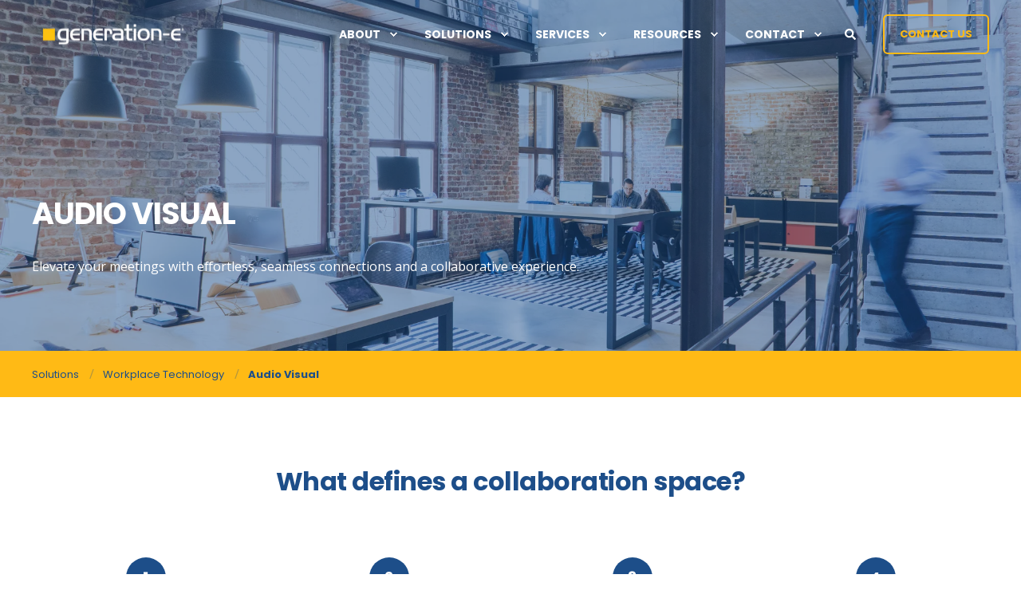

--- FILE ---
content_type: text/html; charset=UTF-8
request_url: https://www.generation-e.co/solutions/workplace-technology/audio-visual
body_size: 13061
content:
<!doctype html><html lang="en"><head>
    <meta charset="utf-8">
    <title>Generation-e | Workplace Technology - Audio Visual</title>
    <link rel="shortcut icon" href="https://www.generation-e.co/hubfs/favicon-1.png">
    <meta name="description" content="Elevate your meetings with effortless, seamless connections and a collaborative experience.">

    <style>@font-face {
        font-family: "Open Sans";
        font-weight: 300;
        font-style: normal;
        font-display: swap;
        src: url("/_hcms/googlefonts/Open_Sans/300.woff2") format("woff2"), url("/_hcms/googlefonts/Open_Sans/300.woff") format("woff"),
             url("/_hcms/googlefonts/Open_Sans/regular.woff2") format("woff2"), url("/_hcms/googlefonts/Open_Sans/regular.woff") format("woff");
    }
@font-face {
        font-family: "Open Sans";
        font-weight: 400;
        font-style: normal;
        font-display: swap;
        src: url("/_hcms/googlefonts/Open_Sans/regular.woff2") format("woff2"), url("/_hcms/googlefonts/Open_Sans/regular.woff") format("woff"),
             url("/_hcms/googlefonts/Open_Sans/regular.woff2") format("woff2"), url("/_hcms/googlefonts/Open_Sans/regular.woff") format("woff");
    }
@font-face {
        font-family: "Open Sans";
        font-weight: 500;
        font-style: normal;
        font-display: swap;
        src: url("/_hcms/googlefonts/Open_Sans/500.woff2") format("woff2"), url("/_hcms/googlefonts/Open_Sans/500.woff") format("woff"),
             url("/_hcms/googlefonts/Open_Sans/regular.woff2") format("woff2"), url("/_hcms/googlefonts/Open_Sans/regular.woff") format("woff");
    }
@font-face {
        font-family: "Open Sans";
        font-weight: 700;
        font-style: normal;
        font-display: swap;
        src: url("/_hcms/googlefonts/Open_Sans/700.woff2") format("woff2"), url("/_hcms/googlefonts/Open_Sans/700.woff") format("woff"),
             url("/_hcms/googlefonts/Open_Sans/regular.woff2") format("woff2"), url("/_hcms/googlefonts/Open_Sans/regular.woff") format("woff");
    }
@font-face {
        font-family: "Open Sans";
        font-weight: 300;
        font-style: italic;
        font-display: swap;
        src: url("/_hcms/googlefonts/Open_Sans/300italic.woff2") format("woff2"), url("/_hcms/googlefonts/Open_Sans/300italic.woff") format("woff"),
             url("/_hcms/googlefonts/Open_Sans/regular.woff2") format("woff2"), url("/_hcms/googlefonts/Open_Sans/regular.woff") format("woff");
    }
@font-face {
        font-family: "Open Sans";
        font-weight: 400;
        font-style: italic;
        font-display: swap;
        src: url("/_hcms/googlefonts/Open_Sans/italic.woff2") format("woff2"), url("/_hcms/googlefonts/Open_Sans/italic.woff") format("woff"),
             url("/_hcms/googlefonts/Open_Sans/regular.woff2") format("woff2"), url("/_hcms/googlefonts/Open_Sans/regular.woff") format("woff");
    }
@font-face {
        font-family: "Open Sans";
        font-weight: 500;
        font-style: italic;
        font-display: swap;
        src: url("/_hcms/googlefonts/Open_Sans/500italic.woff2") format("woff2"), url("/_hcms/googlefonts/Open_Sans/500italic.woff") format("woff"),
             url("/_hcms/googlefonts/Open_Sans/regular.woff2") format("woff2"), url("/_hcms/googlefonts/Open_Sans/regular.woff") format("woff");
    }
@font-face {
        font-family: "Open Sans";
        font-weight: 700;
        font-style: italic;
        font-display: swap;
        src: url("/_hcms/googlefonts/Open_Sans/700italic.woff2") format("woff2"), url("/_hcms/googlefonts/Open_Sans/700italic.woff") format("woff"),
             url("/_hcms/googlefonts/Open_Sans/regular.woff2") format("woff2"), url("/_hcms/googlefonts/Open_Sans/regular.woff") format("woff");
    }

            body {
                font-family: Open Sans;
            }
        @font-face {
        font-family: "Poppins";
        font-weight: 400;
        font-style: normal;
        font-display: swap;
        src: url("/_hcms/googlefonts/Poppins/regular.woff2") format("woff2"), url("/_hcms/googlefonts/Poppins/regular.woff") format("woff"),
             url("/_hcms/googlefonts/Poppins/regular.woff2") format("woff2"), url("/_hcms/googlefonts/Poppins/regular.woff") format("woff");
    }
@font-face {
        font-family: "Poppins";
        font-weight: 500;
        font-style: normal;
        font-display: swap;
        src: url("/_hcms/googlefonts/Poppins/500.woff2") format("woff2"), url("/_hcms/googlefonts/Poppins/500.woff") format("woff"),
             url("/_hcms/googlefonts/Poppins/regular.woff2") format("woff2"), url("/_hcms/googlefonts/Poppins/regular.woff") format("woff");
    }
@font-face {
        font-family: "Poppins";
        font-weight: 700;
        font-style: normal;
        font-display: swap;
        src: url("/_hcms/googlefonts/Poppins/700.woff2") format("woff2"), url("/_hcms/googlefonts/Poppins/700.woff") format("woff"),
             url("/_hcms/googlefonts/Poppins/regular.woff2") format("woff2"), url("/_hcms/googlefonts/Poppins/regular.woff") format("woff");
    }
@font-face {
        font-family: "Poppins";
        font-weight: 400;
        font-style: italic;
        font-display: swap;
        src: url("/_hcms/googlefonts/Poppins/italic.woff2") format("woff2"), url("/_hcms/googlefonts/Poppins/italic.woff") format("woff"),
             url("/_hcms/googlefonts/Poppins/regular.woff2") format("woff2"), url("/_hcms/googlefonts/Poppins/regular.woff") format("woff");
    }

            .pwr-header__skip {
                font-family: Poppins;
            }</style>

    

    

    
        
        
    
    
<meta name="viewport" content="width=device-width, initial-scale=1">

    
    <meta property="og:description" content="Elevate your meetings with effortless, seamless connections and a collaborative experience.">
    <meta property="og:title" content="Generation-e | Workplace Technology - Audio Visual">
    <meta name="twitter:description" content="Elevate your meetings with effortless, seamless connections and a collaborative experience.">
    <meta name="twitter:title" content="Generation-e | Workplace Technology - Audio Visual">

    

    <script type="application/ld+json">
    {
        "@context": "https://schema.org",
        "@type": "Organization",
        "name": "Generation-e",
        "logo": { 
            "@type": "ImageObject",
            "url": "https://cdn2.hubspot.net/hubfs/8876732/5210_GENERATION%20E-logo_CMYK-05.png"
        },
        "url": "https://www.generation-e.co/solutions/workplace-technology/audio-visual",
        "address": {
            "@type": "PostalAddress",
            "addressCountry": "Australia",
            "addressRegion": "VIC",
            "addressLocality": "Tullamarine",
            "postalCode":"3043",
            "streetAddress": "24 Mareno Rd"
        },
        "knowsLanguage": "en"
    }
</script>
    <style>
a.cta_button{-moz-box-sizing:content-box !important;-webkit-box-sizing:content-box !important;box-sizing:content-box !important;vertical-align:middle}.hs-breadcrumb-menu{list-style-type:none;margin:0px 0px 0px 0px;padding:0px 0px 0px 0px}.hs-breadcrumb-menu-item{float:left;padding:10px 0px 10px 10px}.hs-breadcrumb-menu-divider:before{content:'›';padding-left:10px}.hs-featured-image-link{border:0}.hs-featured-image{float:right;margin:0 0 20px 20px;max-width:50%}@media (max-width: 568px){.hs-featured-image{float:none;margin:0;width:100%;max-width:100%}}.hs-screen-reader-text{clip:rect(1px, 1px, 1px, 1px);height:1px;overflow:hidden;position:absolute !important;width:1px}
</style>

<link rel="stylesheet" href="https://www.generation-e.co/hubfs/hub_generated/template_assets/1/125229821032/1766536594016/template_pwr.min.css">

        <style>
            body {
                margin:0px;
            }
            img:not([src]):not([srcset]) {
                visibility:hidden;
            }
        </style>
    
<link class="hs-async-css" rel="preload" href="https://www.generation-e.co/hubfs/hub_generated/template_assets/1/125229821031/1766536515946/template_pwr-defer.min.css" as="style" onload="this.onload=null;this.rel='stylesheet'">
<noscript><link rel="stylesheet" href="https://www.generation-e.co/hubfs/hub_generated/template_assets/1/125229821031/1766536515946/template_pwr-defer.min.css"></noscript>
<link rel="stylesheet" href="https://www.generation-e.co/hubfs/hub_generated/template_assets/1/128101227189/1766536495238/template_child.min.css">
<style>#hs_cos_wrapper_header_page .pwr-header-logo,
#hs_cos_wrapper_header_page .pwr-header-logo__img {
  max-width:200px;
  height:auto;
}

@media (max-width:575px) {
  #hs_cos_wrapper_header_page .pwr-header-logo,
  #hs_cos_wrapper_header_page .pwr-header-logo__img { max-width:100px; }
}

#hs_cos_wrapper_header_page .scroll .pwr-header-logo,
#hs_cos_wrapper_header_page .scroll .pwr-header-logo__img--sticky {
  max-width:200px;
  height:auto;
}

@media (max-width:575px) {
  #hs_cos_wrapper_header_page .scroll .pwr-header-logo,
  #hs_cos_wrapper_header_page .scroll .pwr-header-logo__img--sticky { max-width:100px; }
}

#hs_cos_wrapper_header_page .pwr-header-logo img { vertical-align:middle; }
</style>
<link rel="stylesheet" href="https://www.generation-e.co/hubfs/hub_generated/template_assets/1/125229817421/1766536479027/template_pwr-burger.min.css" fetchpriority="low">
<link rel="stylesheet" href="https://www.generation-e.co/hubfs/hub_generated/template_assets/1/125229821011/1766536574200/template_scroll-shadow.min.css" fetchpriority="low">
<link rel="stylesheet" href="https://www.generation-e.co/hubfs/hub_generated/template_assets/1/125229817400/1766536442189/template_pwr-search.min.css" defer="true">
<link rel="stylesheet" href="https://www.generation-e.co/hubfs/hub_generated/template_assets/1/125229821013/1766536597815/template_pwr-form.min.css" defer="true">
<style>#hs_cos_wrapper_header_page .hs-search-field__suggestions li a { padding-right:130px; }

#hs_cos_wrapper_header_page .hs-search-field__suggestions a:before { content:''; }
</style>
<link rel="stylesheet" href="https://www.generation-e.co/hubfs/hub_generated/template_assets/1/125229821028/1766536504095/template_pwr-sec-breadcrumbs.min.css">
<link class="hs-async-css" rel="preload" href="https://www.generation-e.co/hubfs/hub_generated/template_assets/1/125229892981/1766536513725/template_pwr-sec-steps.min.css" as="style" onload="this.onload=null;this.rel='stylesheet'">
<noscript><link rel="stylesheet" href="https://www.generation-e.co/hubfs/hub_generated/template_assets/1/125229892981/1766536513725/template_pwr-sec-steps.min.css"></noscript>
<link class="hs-async-css" rel="preload" href="https://www.generation-e.co/hubfs/hub_generated/template_assets/1/125229817402/1766536455351/template_pwr-step.min.css" as="style" onload="this.onload=null;this.rel='stylesheet'">
<noscript><link rel="stylesheet" href="https://www.generation-e.co/hubfs/hub_generated/template_assets/1/125229817402/1766536455351/template_pwr-step.min.css"></noscript>
<link rel="stylesheet" href="https://www.generation-e.co/hubfs/hub_generated/template_assets/1/125229817412/1766536574309/template_pwr-sec-split.min.css">
<link class="hs-async-css" rel="preload" href="https://www.generation-e.co/hubfs/hub_generated/template_assets/1/125229892964/1766536504482/template_pwr-sec-txt.min.css" as="style" onload="this.onload=null;this.rel='stylesheet'">
<noscript><link rel="stylesheet" href="https://www.generation-e.co/hubfs/hub_generated/template_assets/1/125229892964/1766536504482/template_pwr-sec-txt.min.css"></noscript>
<style>#hs_cos_wrapper_widget_1692061229096 .pwr-sec-cta__title { color:#1D4E89; }
</style>
<link class="hs-async-css" rel="preload" href="https://www.generation-e.co/hubfs/hub_generated/template_assets/1/125229817414/1766536628010/template_pwr-sec-cta.min.css" as="style" onload="this.onload=null;this.rel='stylesheet'" fetchpriority="low">
<noscript><link rel="stylesheet" href="https://www.generation-e.co/hubfs/hub_generated/template_assets/1/125229817414/1766536628010/template_pwr-sec-cta.min.css"></noscript>
<link class="hs-async-css" rel="preload" href="https://www.generation-e.co/hubfs/hub_generated/template_assets/1/125229892968/1766536640826/template_pwr-sec-testimonials.min.css" as="style" onload="this.onload=null;this.rel='stylesheet'">
<noscript><link rel="stylesheet" href="https://www.generation-e.co/hubfs/hub_generated/template_assets/1/125229892968/1766536640826/template_pwr-sec-testimonials.min.css"></noscript>
<link class="hs-async-css" rel="preload" href="https://www.generation-e.co/hubfs/hub_generated/template_assets/1/125229892928/1766536549994/template__swiper-bundle.min.css" as="style" onload="this.onload=null;this.rel='stylesheet'">
<noscript><link rel="stylesheet" href="https://www.generation-e.co/hubfs/hub_generated/template_assets/1/125229892928/1766536549994/template__swiper-bundle.min.css"></noscript>
<link class="hs-async-css" rel="preload" href="https://www.generation-e.co/hubfs/hub_generated/template_assets/1/125229821010/1766536514802/template_pwr-slider.min.css" as="style" onload="this.onload=null;this.rel='stylesheet'">
<noscript><link rel="stylesheet" href="https://www.generation-e.co/hubfs/hub_generated/template_assets/1/125229821010/1766536514802/template_pwr-slider.min.css"></noscript>
<link class="hs-async-css" rel="preload" href="https://www.generation-e.co/hubfs/hub_generated/template_assets/1/125229892975/1766536495152/template_pwr-testimonial.min.css" as="style" onload="this.onload=null;this.rel='stylesheet'">
<noscript><link rel="stylesheet" href="https://www.generation-e.co/hubfs/hub_generated/template_assets/1/125229892975/1766536495152/template_pwr-testimonial.min.css"></noscript>
<link class="hs-async-css" rel="preload" href="https://www.generation-e.co/hubfs/hub_generated/template_assets/1/125229821021/1766536514953/template_pwr-avatar.min.css" as="style" onload="this.onload=null;this.rel='stylesheet'">
<noscript><link rel="stylesheet" href="https://www.generation-e.co/hubfs/hub_generated/template_assets/1/125229821021/1766536514953/template_pwr-avatar.min.css"></noscript>
<style></style>
<style>#hs_cos_wrapper_widget_1692063858155 .pwr-sec__title { color:#1D4E89; }
</style>
<link class="hs-async-css" rel="preload" href="https://www.generation-e.co/hubfs/hub_generated/template_assets/1/125229817416/1766536478681/template_pwr-sec-services.min.css" as="style" onload="this.onload=null;this.rel='stylesheet'">
<noscript><link rel="stylesheet" href="https://www.generation-e.co/hubfs/hub_generated/template_assets/1/125229817416/1766536478681/template_pwr-sec-services.min.css"></noscript>
<link class="hs-async-css" rel="preload" href="https://www.generation-e.co/hubfs/hub_generated/template_assets/1/125229892980/1766536637075/template_pwr-services.min.css" as="style" onload="this.onload=null;this.rel='stylesheet'">
<noscript><link rel="stylesheet" href="https://www.generation-e.co/hubfs/hub_generated/template_assets/1/125229892980/1766536637075/template_pwr-services.min.css"></noscript>
<link class="hs-async-css" rel="preload" href="https://www.generation-e.co/hubfs/hub_generated/template_assets/1/125229821023/1766536511483/template_pwr-link.min.css" as="style" onload="this.onload=null;this.rel='stylesheet'">
<noscript><link rel="stylesheet" href="https://www.generation-e.co/hubfs/hub_generated/template_assets/1/125229821023/1766536511483/template_pwr-link.min.css"></noscript>
<link class="hs-async-css" rel="preload" href="https://www.generation-e.co/hubfs/hub_generated/template_assets/1/125229817426/1766536485536/template_pwr-touch.min.css" as="style" onload="this.onload=null;this.rel='stylesheet'" fetchpriority="low">
<noscript><link rel="stylesheet" href="https://www.generation-e.co/hubfs/hub_generated/template_assets/1/125229817426/1766536485536/template_pwr-touch.min.css"></noscript>
<style>#hs_cos_wrapper_module_16947395748206 .pwr-sec-cta__title { color:#1D4E89; }
</style>
<link class="hs-async-css" rel="preload" href="https://www.generation-e.co/hubfs/hub_generated/template_assets/1/125229817404/1766536504103/template_pwr-footer.min.css" as="style" onload="this.onload=null;this.rel='stylesheet'" fetchpriority="low">
<noscript><link rel="stylesheet" href="https://www.generation-e.co/hubfs/hub_generated/template_assets/1/125229817404/1766536504103/template_pwr-footer.min.css"></noscript>
<link class="hs-async-css" rel="preload" href="https://www.generation-e.co/hubfs/hub_generated/template_assets/1/125229892978/1766536464225/template_pwr-social.min.css" as="style" onload="this.onload=null;this.rel='stylesheet'">
<noscript><link rel="stylesheet" href="https://www.generation-e.co/hubfs/hub_generated/template_assets/1/125229892978/1766536464225/template_pwr-social.min.css"></noscript>
<link class="hs-async-css" rel="preload" href="https://www.generation-e.co/hubfs/hub_generated/template_assets/1/125229892985/1766536442255/template_pwr-transitions.min.css" as="style" onload="this.onload=null;this.rel='stylesheet'">
<noscript><link rel="stylesheet" href="https://www.generation-e.co/hubfs/hub_generated/template_assets/1/125229892985/1766536442255/template_pwr-transitions.min.css"></noscript>
<link class="hs-async-css" rel="preload" href="https://www.generation-e.co/hubfs/hub_generated/template_assets/1/125229820989/1766536506249/template_custom-styles.min.css" as="style" onload="this.onload=null;this.rel='stylesheet'">
<noscript><link rel="stylesheet" href="https://www.generation-e.co/hubfs/hub_generated/template_assets/1/125229820989/1766536506249/template_custom-styles.min.css"></noscript>
<link class="hs-async-css" rel="preload" href="https://www.generation-e.co/hubfs/hub_generated/template_assets/1/128101227189/1766536495238/template_child.min.css" as="style" onload="this.onload=null;this.rel='stylesheet'">
<noscript><link rel="stylesheet" href="https://www.generation-e.co/hubfs/hub_generated/template_assets/1/128101227189/1766536495238/template_child.min.css"></noscript>
<!-- Editor Styles -->
<style id="hs_editor_style" type="text/css">
.dnd_area-row-0-force-full-width-section > .row-fluid {
  max-width: none !important;
}
.dnd_area-row-1-force-full-width-section > .row-fluid {
  max-width: none !important;
}
.dnd_area-row-2-force-full-width-section > .row-fluid {
  max-width: none !important;
}
.dnd_area-row-3-force-full-width-section > .row-fluid {
  max-width: none !important;
}
.dnd_area-row-4-force-full-width-section > .row-fluid {
  max-width: none !important;
}
.dnd_area-row-5-force-full-width-section > .row-fluid {
  max-width: none !important;
}
.dnd_area-row-6-force-full-width-section > .row-fluid {
  max-width: none !important;
}
/* HubSpot Styles (default) */
.dnd_area-row-0-padding {
  padding-top: 0px !important;
  padding-bottom: 0px !important;
  padding-left: 0px !important;
  padding-right: 0px !important;
}
.dnd_area-row-1-padding {
  padding-top: 0px !important;
  padding-bottom: 0px !important;
  padding-left: 0px !important;
  padding-right: 0px !important;
}
.dnd_area-row-2-padding {
  padding-top: 0px !important;
  padding-bottom: 0px !important;
}
.dnd_area-row-3-padding {
  padding-top: 0px !important;
  padding-bottom: 0px !important;
  padding-left: 0px !important;
  padding-right: 0px !important;
}
.dnd_area-row-4-padding {
  padding-top: 0px !important;
  padding-bottom: 0px !important;
  padding-left: 0px !important;
  padding-right: 0px !important;
}
.dnd_area-row-5-padding {
  padding-top: 0px !important;
  padding-bottom: 0px !important;
}
.dnd_area-row-6-padding {
  padding-top: 0px !important;
  padding-bottom: 0px !important;
  padding-left: 0px !important;
  padding-right: 0px !important;
}
.dnd_area-row-6-background-layers {
  background-image: linear-gradient(rgba(244, 246, 250, 1), rgba(244, 246, 250, 1)) !important;
  background-position: left top !important;
  background-size: auto !important;
  background-repeat: no-repeat !important;
}
.dnd_area-row-7-padding {
  padding-top: 80px !important;
  padding-bottom: 80px !important;
}
.dnd_area-row-7-background-layers {
  background-image: linear-gradient(rgba(255, 186, 21, 1), rgba(255, 186, 21, 1)) !important;
  background-position: left top !important;
  background-size: auto !important;
  background-repeat: no-repeat !important;
}
</style>
    

    
<!--  Added by GoogleTagManager integration -->
<script>
var _hsp = window._hsp = window._hsp || [];
window.dataLayer = window.dataLayer || [];
function gtag(){dataLayer.push(arguments);}

var useGoogleConsentModeV2 = true;
var waitForUpdateMillis = 1000;



var hsLoadGtm = function loadGtm() {
    if(window._hsGtmLoadOnce) {
      return;
    }

    if (useGoogleConsentModeV2) {

      gtag('set','developer_id.dZTQ1Zm',true);

      gtag('consent', 'default', {
      'ad_storage': 'denied',
      'analytics_storage': 'denied',
      'ad_user_data': 'denied',
      'ad_personalization': 'denied',
      'wait_for_update': waitForUpdateMillis
      });

      _hsp.push(['useGoogleConsentModeV2'])
    }

    (function(w,d,s,l,i){w[l]=w[l]||[];w[l].push({'gtm.start':
    new Date().getTime(),event:'gtm.js'});var f=d.getElementsByTagName(s)[0],
    j=d.createElement(s),dl=l!='dataLayer'?'&l='+l:'';j.async=true;j.src=
    'https://www.googletagmanager.com/gtm.js?id='+i+dl;f.parentNode.insertBefore(j,f);
    })(window,document,'script','dataLayer','GTM-KSGSJQK');

    window._hsGtmLoadOnce = true;
};

_hsp.push(['addPrivacyConsentListener', function(consent){
  if(consent.allowed || (consent.categories && consent.categories.analytics)){
    hsLoadGtm();
  }
}]);

</script>

<!-- /Added by GoogleTagManager integration -->

    <link rel="canonical" href="https://www.generation-e.co/solutions/workplace-technology/audio-visual">

<meta name="google-site-verification" content="h_VCrFNao1WYqEfchYn8FkATSG_DDdTPUn3Snh-iNV0">
<meta property="og:image" content="https://www.generation-e.co/hubfs/proxyclick-visitor-management-system-l90zRbWvCoE-unsplash.jpg">
<meta property="og:image:width" content="5772">
<meta property="og:image:height" content="3848">

<meta name="twitter:image" content="https://www.generation-e.co/hubfs/proxyclick-visitor-management-system-l90zRbWvCoE-unsplash.jpg">


<meta property="og:url" content="https://www.generation-e.co/solutions/workplace-technology/audio-visual">
<meta name="twitter:card" content="summary_large_image">
<meta http-equiv="content-language" content="en">






  
  <meta name="generator" content="HubSpot"></head>
  <body>
<!--  Added by GoogleTagManager integration -->
<noscript><iframe src="https://www.googletagmanager.com/ns.html?id=GTM-KSGSJQK" height="0" width="0" style="display:none;visibility:hidden"></iframe></noscript>

<!-- /Added by GoogleTagManager integration -->

    <div class="body-wrapper   hs-content-id-137401868603 hs-site-page page  
    pwr-v--46 line-numbers" data-aos-global-disable="phone" data-aos-global-offset="250" data-aos-global-delay="50" data-aos-global-duration="400"><div id="hs_cos_wrapper_page_settings" class="hs_cos_wrapper hs_cos_wrapper_widget hs_cos_wrapper_type_module" style="" data-hs-cos-general-type="widget" data-hs-cos-type="module"></div><div data-global-resource-path="POWER x Generation-e/templates/partials/header.html"><header class="header">

    
    <a href="#main-content" class="pwr-header__skip">Skip to content</a><div class="header__container"><div id="hs_cos_wrapper_header_page" class="hs_cos_wrapper hs_cos_wrapper_widget hs_cos_wrapper_type_module" style="" data-hs-cos-general-type="widget" data-hs-cos-type="module"><!-- templateType: none -->
<style>
    .pwr--page-editor-fix {
        max-height: 120px;
    }
 </style>



<div id="pwr-js-burger" class="pwr-burger closed vanilla pwr--dark pwr--page-editor-fix ">
  <a href="#" id="pwr-js-burger__trigger-close" aria-label="Close Burger Menu" class="pwr-burger__trigger-close vanilla">
    Close <span class="pwr-burger__icon-close"></span>
  </a>
          
            
          
          <div class="pwr-burger__menu pwr-js-menu pwr-scroll-shadow__wrapper pwr-scroll-shadow__wrapper--vert pwr-scroll-shadow__root pwr-scroll-shadow__root--vert"><span id="hs_cos_wrapper_header_page_" class="hs_cos_wrapper hs_cos_wrapper_widget hs_cos_wrapper_type_menu" style="" data-hs-cos-general-type="widget" data-hs-cos-type="menu"><div id="hs_menu_wrapper_header_page_" class="hs-menu-wrapper active-branch no-flyouts hs-menu-flow-vertical" role="navigation" data-sitemap-name="default" data-menu-id="128104406915" aria-label="Navigation Menu">
 <ul role="menu">
  <li class="hs-menu-item hs-menu-depth-1 hs-item-has-children" role="none"><a href="https://www.generation-e.co/about" aria-haspopup="true" aria-expanded="false" role="menuitem">About</a>
   <ul role="menu" class="hs-menu-children-wrapper">
    <li class="hs-menu-item hs-menu-depth-2" role="none"><a href="https://www.generation-e.co/careers" role="menuitem">Careers</a></li>
    <li class="hs-menu-item hs-menu-depth-2" role="none"><a href="https://www.generation-e.co/customer-stories" role="menuitem">Customer Stories</a></li>
   </ul></li>
  <li class="hs-menu-item hs-menu-depth-1 hs-item-has-children" role="none"><a href="https://www.generation-e.co/solutions" aria-haspopup="true" aria-expanded="false" role="menuitem">Solutions</a>
   <ul role="menu" class="hs-menu-children-wrapper">
    <li class="hs-menu-item hs-menu-depth-2" role="none"><a href="https://www.generation-e.co/solutions/workplace-technology" role="menuitem">Workplace Technology</a></li>
    <li class="hs-menu-item hs-menu-depth-2" role="none"><a href="https://www.generation-e.co/solutions/workforce-experience" role="menuitem">Workforce Experience</a></li>
    <li class="hs-menu-item hs-menu-depth-2" role="none"><a href="https://www.generation-e.co/solutions/customer-experience" role="menuitem">Customer Experiences</a></li>
    <li class="hs-menu-item hs-menu-depth-2" role="none"><a href="https://www.generation-e.co/solutions/security" role="menuitem">Cyber Security</a></li>
   </ul></li>
  <li class="hs-menu-item hs-menu-depth-1 hs-item-has-children" role="none"><a href="https://www.generation-e.co/services" aria-haspopup="true" aria-expanded="false" role="menuitem">Services</a>
   <ul role="menu" class="hs-menu-children-wrapper">
    <li class="hs-menu-item hs-menu-depth-2" role="none"><a href="https://www.generation-e.co/services/advisory" role="menuitem">Advisory</a></li>
    <li class="hs-menu-item hs-menu-depth-2" role="none"><a href="https://www.generation-e.co/services/project-deployment" role="menuitem">Project Deployment</a></li>
    <li class="hs-menu-item hs-menu-depth-2" role="none"><a href="https://www.generation-e.co/services/change-management" role="menuitem">Change Management</a></li>
    <li class="hs-menu-item hs-menu-depth-2" role="none"><a href="https://www.generation-e.co/services/support" role="menuitem">Managed Support</a></li>
    <li class="hs-menu-item hs-menu-depth-2" role="none"><a href="https://www.generation-e.co/services/audio-visual" role="menuitem">Audio Visual</a></li>
    <li class="hs-menu-item hs-menu-depth-2" role="none"><a href="https://www.generation-e.co/services/select-rooms" role="menuitem">Select Rooms</a></li>
    <li class="hs-menu-item hs-menu-depth-2" role="none"><a href="https://www.generation-e.co/services/flexcredits" role="menuitem">FlexCredits</a></li>
   </ul></li>
  <li class="hs-menu-item hs-menu-depth-1 hs-item-has-children" role="none"><a href="javascript:;" aria-haspopup="true" aria-expanded="false" role="menuitem">Resources</a>
   <ul role="menu" class="hs-menu-children-wrapper">
    <li class="hs-menu-item hs-menu-depth-2" role="none"><a href="https://www.generation-e.co/blog" role="menuitem">Blogs</a></li>
    <li class="hs-menu-item hs-menu-depth-2" role="none"><a href="https://www.generation-e.co/generation-e-webinars" role="menuitem">Webinars</a></li>
    <li class="hs-menu-item hs-menu-depth-2" role="none"><a href="https://express.generation-e.com.au/" role="menuitem">Shop AU</a></li>
    <li class="hs-menu-item hs-menu-depth-2" role="none"><a href="https://www.generation-e.co/partners" role="menuitem">Partners</a></li>
   </ul></li>
  <li class="hs-menu-item hs-menu-depth-1 hs-item-has-children" role="none"><a href="https://www.generation-e.co/contact" aria-haspopup="true" aria-expanded="false" role="menuitem">Contact</a>
   <ul role="menu" class="hs-menu-children-wrapper">
    <li class="hs-menu-item hs-menu-depth-2" role="none"><a href="https://www.generation-e.co/support" role="menuitem">Support</a></li>
    <li class="hs-menu-item hs-menu-depth-2" role="none"><a href="https://www.generation-e.co/contact" role="menuitem">Contact us</a></li>
    <li class="hs-menu-item hs-menu-depth-2" role="none"><a href="https://www.generation-e.co/locations" role="menuitem">Locations</a></li>
   </ul></li>
 </ul>
</div></span></div><div class="pwr-burger-bottom-bar pwr-a11y-menu"><div class="pwr-burger-bottom-bar__item hs-search-field">
      <a href="#" id="pwr-js-burger-search__trigger" class="pwr-burger-bottom-bar__item-link pwr-burger-search__trigger" tabindex="-1">
        <div class="pwr-header-right-bar__icon pwr--padding-r-sm"><span id="hs_cos_wrapper_header_page_" class="hs_cos_wrapper hs_cos_wrapper_widget hs_cos_wrapper_type_icon" style="" data-hs-cos-general-type="widget" data-hs-cos-type="icon"><svg version="1.0" xmlns="http://www.w3.org/2000/svg" viewbox="0 0 512 512" aria-hidden="true"><g id="search1_layer"><path d="M505 442.7L405.3 343c-4.5-4.5-10.6-7-17-7H372c27.6-35.3 44-79.7 44-128C416 93.1 322.9 0 208 0S0 93.1 0 208s93.1 208 208 208c48.3 0 92.7-16.4 128-44v16.3c0 6.4 2.5 12.5 7 17l99.7 99.7c9.4 9.4 24.6 9.4 33.9 0l28.3-28.3c9.4-9.4 9.4-24.6.1-34zM208 336c-70.7 0-128-57.2-128-128 0-70.7 57.2-128 128-128 70.7 0 128 57.2 128 128 0 70.7-57.2 128-128 128z" /></g></svg></span></div>
        <span>SEARCH</span>
        <div class="pwr-menu_submenu-btn keyboard-clickable" role="menuitem" tabindex="0" aria-label="Expand SEARCH">
        <div class="pwr-menu_submenu-arrow"></div>
    </div>
      </a>
      <div id="pwr-js-burger-search__inner" class="pwr-burger-bottom-bar__inner pwr-burger-search__inner pwr-form pwr-form--style-1">
    <div id="hs-search-field__translations"></div>

    <div class="hs-search-field__bar"> 
        <form action="/hs-search-results">
            <div class="pwr--relative">
                <input type="text" id="pwr-js-burger-search__input" class="pwr-burger-search__input hs-search-field__input" name="term" autocomplete="off" aria-label="Enter search Term" placeholder="Type search here">
          <button class="pwr-search-field__icon" type="submit" aria-label="Perform Search"><span id="hs_cos_wrapper_header_page_" class="hs_cos_wrapper hs_cos_wrapper_widget hs_cos_wrapper_type_icon" style="" data-hs-cos-general-type="widget" data-hs-cos-type="icon"><svg version="1.0" xmlns="http://www.w3.org/2000/svg" viewbox="0 0 512 512" aria-hidden="true"><g id="search2_layer"><path d="M505 442.7L405.3 343c-4.5-4.5-10.6-7-17-7H372c27.6-35.3 44-79.7 44-128C416 93.1 322.9 0 208 0S0 93.1 0 208s93.1 208 208 208c48.3 0 92.7-16.4 128-44v16.3c0 6.4 2.5 12.5 7 17l99.7 99.7c9.4 9.4 24.6 9.4 33.9 0l28.3-28.3c9.4-9.4 9.4-24.6.1-34zM208 336c-70.7 0-128-57.2-128-128 0-70.7 57.2-128 128-128 70.7 0 128 57.2 128 128 0 70.7-57.2 128-128 128z" /></g></svg></span></button>
            </div>
            <input type="hidden" name="limit" value="5"><input type="hidden" name="property" value="title"><input type="hidden" name="property" value="description"><input type="hidden" name="property" value="html"><input type="hidden" name="property" value="author_full_name"><input type="hidden" name="property" value="author_handle"><input type="hidden" name="property" value="tag"><input type="hidden" name="type" value="SITE_PAGE"><input type="hidden" name="type" value="LISTING_PAGE"><input type="hidden" name="type" value="BLOG_POST"><input type="hidden" name="type" value="LANDING_PAGE"><input type="hidden" name="type" value="KNOWLEDGE_ARTICLE"><input type="hidden" name="groupId" value="132342048796"><input type="hidden" name="domain" value="www.generation-e.co"></form>
    </div></div>
    </div><div class="pwr-burger-bottom-bar__item pwr-cta pwr-cta--primary-border  ">                   
        <a href="https://www.generation-e.co/contact?hsLang=en" target="_blank" rel="noopener" class="pwr-cta_button " role="button">Contact Us</a>
      </div></div>
</div><div id="pwr-header-fixed__spacer" class="pwr-header-fixed__spacer vanilla"></div><div id="pwr-header-fixed" class="pwr-header vanilla pwr-header-fixed  pwr--dark pwr-header--transparent pwr-header--light-on-scroll pwr-header--light-dropdown pwr--page-editor-fix " data-mm-anim-fot-reveal="true" data-mm-anim-slide="true" data-mm-anim-fade="true">
  <div class="page-center pwr-header--padding">
    <div class="pwr-header-full pwr--clearfix">
      <div class="pwr-header-logo pwr-header-logo--has-sticky"><a class="pwr-header__logo-link" href="https://www.generation-e.co?hsLang=en" aria-label="Back to Home">
        
        
        
        <img src="https://www.generation-e.co/hs-fs/hubfs/Logos/5210_GENERATION%20E-logo_CMYK-07-1.png?width=200&amp;height=51&amp;name=5210_GENERATION%20E-logo_CMYK-07-1.png" alt="5210_GENERATION E-logo_CMYK-07-1" class="pwr-header-logo__img" width="200" height="51" srcset="https://www.generation-e.co/hs-fs/hubfs/Logos/5210_GENERATION%20E-logo_CMYK-07-1.png?width=100&amp;height=26&amp;name=5210_GENERATION%20E-logo_CMYK-07-1.png 100w, https://www.generation-e.co/hs-fs/hubfs/Logos/5210_GENERATION%20E-logo_CMYK-07-1.png?width=200&amp;height=51&amp;name=5210_GENERATION%20E-logo_CMYK-07-1.png 200w, https://www.generation-e.co/hs-fs/hubfs/Logos/5210_GENERATION%20E-logo_CMYK-07-1.png?width=300&amp;height=77&amp;name=5210_GENERATION%20E-logo_CMYK-07-1.png 300w, https://www.generation-e.co/hs-fs/hubfs/Logos/5210_GENERATION%20E-logo_CMYK-07-1.png?width=400&amp;height=102&amp;name=5210_GENERATION%20E-logo_CMYK-07-1.png 400w, https://www.generation-e.co/hs-fs/hubfs/Logos/5210_GENERATION%20E-logo_CMYK-07-1.png?width=500&amp;height=128&amp;name=5210_GENERATION%20E-logo_CMYK-07-1.png 500w, https://www.generation-e.co/hs-fs/hubfs/Logos/5210_GENERATION%20E-logo_CMYK-07-1.png?width=600&amp;height=153&amp;name=5210_GENERATION%20E-logo_CMYK-07-1.png 600w" sizes="(max-width: 200px) 100vw, 200px"><img src="https://www.generation-e.co/hs-fs/hubfs/grey_generation-e_logo.png?width=250&amp;height=64&amp;name=grey_generation-e_logo.png" alt="grey_generation-e_logo" class="pwr-header-logo__img--sticky" width="250" height="64" fetchpriority="low" decoding="async" srcset="https://www.generation-e.co/hs-fs/hubfs/grey_generation-e_logo.png?width=125&amp;height=32&amp;name=grey_generation-e_logo.png 125w, https://www.generation-e.co/hs-fs/hubfs/grey_generation-e_logo.png?width=250&amp;height=64&amp;name=grey_generation-e_logo.png 250w, https://www.generation-e.co/hs-fs/hubfs/grey_generation-e_logo.png?width=375&amp;height=96&amp;name=grey_generation-e_logo.png 375w, https://www.generation-e.co/hs-fs/hubfs/grey_generation-e_logo.png?width=500&amp;height=128&amp;name=grey_generation-e_logo.png 500w, https://www.generation-e.co/hs-fs/hubfs/grey_generation-e_logo.png?width=625&amp;height=160&amp;name=grey_generation-e_logo.png 625w, https://www.generation-e.co/hs-fs/hubfs/grey_generation-e_logo.png?width=750&amp;height=192&amp;name=grey_generation-e_logo.png 750w" sizes="(max-width: 250px) 100vw, 250px"></a>
      </div><div id="pwr-js-header__menu" class="pwr-header__menu    pwr-header__menu--dropdown " style="left: 30%;"><div class="pwr-js-menu"><span id="hs_cos_wrapper_header_page_" class="hs_cos_wrapper hs_cos_wrapper_widget hs_cos_wrapper_type_menu" style="" data-hs-cos-general-type="widget" data-hs-cos-type="menu"><div id="hs_menu_wrapper_header_page_" class="hs-menu-wrapper active-branch flyouts hs-menu-flow-horizontal" role="navigation" data-sitemap-name="default" data-menu-id="128104406915" aria-label="Navigation Menu">
 <ul role="menu">
  <li class="hs-menu-item hs-menu-depth-1 hs-item-has-children" role="none"><a href="https://www.generation-e.co/about" aria-haspopup="true" aria-expanded="false" role="menuitem">About</a>
   <ul role="menu" class="hs-menu-children-wrapper">
    <li class="hs-menu-item hs-menu-depth-2" role="none"><a href="https://www.generation-e.co/careers" role="menuitem">Careers</a></li>
    <li class="hs-menu-item hs-menu-depth-2" role="none"><a href="https://www.generation-e.co/customer-stories" role="menuitem">Customer Stories</a></li>
   </ul></li>
  <li class="hs-menu-item hs-menu-depth-1 hs-item-has-children" role="none"><a href="https://www.generation-e.co/solutions" aria-haspopup="true" aria-expanded="false" role="menuitem">Solutions</a>
   <ul role="menu" class="hs-menu-children-wrapper">
    <li class="hs-menu-item hs-menu-depth-2" role="none"><a href="https://www.generation-e.co/solutions/workplace-technology" role="menuitem">Workplace Technology</a></li>
    <li class="hs-menu-item hs-menu-depth-2" role="none"><a href="https://www.generation-e.co/solutions/workforce-experience" role="menuitem">Workforce Experience</a></li>
    <li class="hs-menu-item hs-menu-depth-2" role="none"><a href="https://www.generation-e.co/solutions/customer-experience" role="menuitem">Customer Experiences</a></li>
    <li class="hs-menu-item hs-menu-depth-2" role="none"><a href="https://www.generation-e.co/solutions/security" role="menuitem">Cyber Security</a></li>
   </ul></li>
  <li class="hs-menu-item hs-menu-depth-1 hs-item-has-children" role="none"><a href="https://www.generation-e.co/services" aria-haspopup="true" aria-expanded="false" role="menuitem">Services</a>
   <ul role="menu" class="hs-menu-children-wrapper">
    <li class="hs-menu-item hs-menu-depth-2" role="none"><a href="https://www.generation-e.co/services/advisory" role="menuitem">Advisory</a></li>
    <li class="hs-menu-item hs-menu-depth-2" role="none"><a href="https://www.generation-e.co/services/project-deployment" role="menuitem">Project Deployment</a></li>
    <li class="hs-menu-item hs-menu-depth-2" role="none"><a href="https://www.generation-e.co/services/change-management" role="menuitem">Change Management</a></li>
    <li class="hs-menu-item hs-menu-depth-2" role="none"><a href="https://www.generation-e.co/services/support" role="menuitem">Managed Support</a></li>
    <li class="hs-menu-item hs-menu-depth-2" role="none"><a href="https://www.generation-e.co/services/audio-visual" role="menuitem">Audio Visual</a></li>
    <li class="hs-menu-item hs-menu-depth-2" role="none"><a href="https://www.generation-e.co/services/select-rooms" role="menuitem">Select Rooms</a></li>
    <li class="hs-menu-item hs-menu-depth-2" role="none"><a href="https://www.generation-e.co/services/flexcredits" role="menuitem">FlexCredits</a></li>
   </ul></li>
  <li class="hs-menu-item hs-menu-depth-1 hs-item-has-children" role="none"><a href="javascript:;" aria-haspopup="true" aria-expanded="false" role="menuitem">Resources</a>
   <ul role="menu" class="hs-menu-children-wrapper">
    <li class="hs-menu-item hs-menu-depth-2" role="none"><a href="https://www.generation-e.co/blog" role="menuitem">Blogs</a></li>
    <li class="hs-menu-item hs-menu-depth-2" role="none"><a href="https://www.generation-e.co/generation-e-webinars" role="menuitem">Webinars</a></li>
    <li class="hs-menu-item hs-menu-depth-2" role="none"><a href="https://express.generation-e.com.au/" role="menuitem">Shop AU</a></li>
    <li class="hs-menu-item hs-menu-depth-2" role="none"><a href="https://www.generation-e.co/partners" role="menuitem">Partners</a></li>
   </ul></li>
  <li class="hs-menu-item hs-menu-depth-1 hs-item-has-children" role="none"><a href="https://www.generation-e.co/contact" aria-haspopup="true" aria-expanded="false" role="menuitem">Contact</a>
   <ul role="menu" class="hs-menu-children-wrapper">
    <li class="hs-menu-item hs-menu-depth-2" role="none"><a href="https://www.generation-e.co/support" role="menuitem">Support</a></li>
    <li class="hs-menu-item hs-menu-depth-2" role="none"><a href="https://www.generation-e.co/contact" role="menuitem">Contact us</a></li>
    <li class="hs-menu-item hs-menu-depth-2" role="none"><a href="https://www.generation-e.co/locations" role="menuitem">Locations</a></li>
   </ul></li>
 </ul>
</div></span></div></div><div id="pwr-js-header-right-bar" class="pwr-header-right-bar "><div class="pwr-header-right-bar__item vanilla pwr-header-right-bar__search focus-target__icon">
          <a href="#" id="pwr-js-header-search__trigger" aria-label="Open Search" class="pwr-header-right-bar__link">
            <div class="pwr-header-right-bar__icon"><span id="hs_cos_wrapper_header_page_" class="hs_cos_wrapper hs_cos_wrapper_widget hs_cos_wrapper_type_icon" style="" data-hs-cos-general-type="widget" data-hs-cos-type="icon"><svg version="1.0" xmlns="http://www.w3.org/2000/svg" viewbox="0 0 512 512" aria-hidden="true"><g id="search3_layer"><path d="M505 442.7L405.3 343c-4.5-4.5-10.6-7-17-7H372c27.6-35.3 44-79.7 44-128C416 93.1 322.9 0 208 0S0 93.1 0 208s93.1 208 208 208c48.3 0 92.7-16.4 128-44v16.3c0 6.4 2.5 12.5 7 17l99.7 99.7c9.4 9.4 24.6 9.4 33.9 0l28.3-28.3c9.4-9.4 9.4-24.6.1-34zM208 336c-70.7 0-128-57.2-128-128 0-70.7 57.2-128 128-128 70.7 0 128 57.2 128 128 0 70.7-57.2 128-128 128z" /></g></svg></span></div>
          </a>
        </div><div class="pwr-header-right-bar__item pwr-header-right-bar__cta pwr-cta pwr-cta--primary-border  ">
            <a href="https://www.generation-e.co/contact?hsLang=en" target="_blank" rel="noopener" class="pwr-cta_button " role="button">Contact Us</a>
          </div></div><div id="pwr-js-header-search" class="pwr-header-search vanilla hs-search-field">
        <div class="pwr-header-search__inner">
    <div id="hs-search-field__translations"></div>

    <div class="hs-search-field__bar"> 
        <form action="/hs-search-results">
            <div class="pwr--relative">
                <input type="text" id="pwr-header-search__input" class="pwr-header-search__input hs-search-field__input hs-search-field__input" name="term" autocomplete="off" aria-label="Enter search Term" placeholder="">
            <button class="pwr-search-field__icon" type="submit" aria-label="Perform Search"><span id="hs_cos_wrapper_header_page_" class="hs_cos_wrapper hs_cos_wrapper_widget hs_cos_wrapper_type_icon" style="" data-hs-cos-general-type="widget" data-hs-cos-type="icon"><svg version="1.0" xmlns="http://www.w3.org/2000/svg" viewbox="0 0 512 512" aria-hidden="true"><g id="search4_layer"><path d="M505 442.7L405.3 343c-4.5-4.5-10.6-7-17-7H372c27.6-35.3 44-79.7 44-128C416 93.1 322.9 0 208 0S0 93.1 0 208s93.1 208 208 208c48.3 0 92.7-16.4 128-44v16.3c0 6.4 2.5 12.5 7 17l99.7 99.7c9.4 9.4 24.6 9.4 33.9 0l28.3-28.3c9.4-9.4 9.4-24.6.1-34zM208 336c-70.7 0-128-57.2-128-128 0-70.7 57.2-128 128-128 70.7 0 128 57.2 128 128 0 70.7-57.2 128-128 128z" /></g></svg></span></button>
            <a href="#" id="pwr-js-header-search__close" aria-label="Close Search" class="pwr-header-search__close">
              <span class="pwr-header-search__close-icon"></span>
            </a>
            </div>
            <input type="hidden" name="limit" value="5"><input type="hidden" name="property" value="title"><input type="hidden" name="property" value="description"><input type="hidden" name="property" value="html"><input type="hidden" name="property" value="author_full_name"><input type="hidden" name="property" value="author_handle"><input type="hidden" name="property" value="tag"><input type="hidden" name="type" value="SITE_PAGE"><input type="hidden" name="type" value="LISTING_PAGE"><input type="hidden" name="type" value="BLOG_POST"><input type="hidden" name="type" value="LANDING_PAGE"><input type="hidden" name="type" value="KNOWLEDGE_ARTICLE"><input type="hidden" name="groupId" value="132342048796"><input type="hidden" name="domain" value="www.generation-e.co"><div class="hs-search-field__suggestions">
                <div class="pwr-suggestions-panel">
                    <div class="pwr-suggestions--title"></div>
                    <div class="pwr-suggestions-wrapper"></div>
                </div>
            </div></form>
    </div></div>
      </div><a href="#" id="pwr-js-burger__trigger-open" aria-label="Open Burger Menu" " class="pwr-burger__trigger-open vanilla keyboard-clickable  pwr-burger__trigger-open--mobile-only">
        <div class="pwr-burger__icon-open">
          <span></span>
        </div>
      </a></div>
  </div></div></div></div>

    <div class="container-fluid header-bottom__container">
<div class="row-fluid-wrapper">
<div class="row-fluid">
<div class="span12 widget-span widget-type-cell " style="" data-widget-type="cell" data-x="0" data-w="12">

</div><!--end widget-span -->
</div>
</div>
</div>

</header></div><main id="main-content" class="body-container-wrapper">
    <div class="body-container"><div class="container-fluid">
<div class="row-fluid-wrapper">
<div class="row-fluid">
<div class="span12 widget-span widget-type-cell " style="" data-widget-type="cell" data-x="0" data-w="12">

<div class="row-fluid-wrapper row-depth-1 row-number-1 dnd_area-row-0-force-full-width-section dnd-section dnd_area-row-0-padding">
<div class="row-fluid ">
<div class="span12 widget-span widget-type-custom_widget dnd-module" style="" data-widget-type="custom_widget" data-x="0" data-w="12">
<div id="hs_cos_wrapper_dnd_area-module-1" class="hs_cos_wrapper hs_cos_wrapper_widget hs_cos_wrapper_type_module" style="" data-hs-cos-general-type="widget" data-hs-cos-type="module"><div class="pwr-hero vanilla pwr-hero--small  pwr--dark pwr--margin-t-0 pwr--margin-b-0    lazyload" style=""><picture class="pwr--abs-full pwr-bg"><source srcset="https://www.generation-e.co/hs-fs/hubfs/proxyclick-visitor-management-system-3h7j04-6y3Q-unsplash.jpg?width=300&amp;name=proxyclick-visitor-management-system-3h7j04-6y3Q-unsplash.jpg 300w, https://www.generation-e.co/hs-fs/hubfs/proxyclick-visitor-management-system-3h7j04-6y3Q-unsplash.jpg?width=575&amp;name=proxyclick-visitor-management-system-3h7j04-6y3Q-unsplash.jpg 575w, https://www.generation-e.co/hs-fs/hubfs/proxyclick-visitor-management-system-3h7j04-6y3Q-unsplash.jpg?width=767&amp;name=proxyclick-visitor-management-system-3h7j04-6y3Q-unsplash.jpg 767w, https://www.generation-e.co/hs-fs/hubfs/proxyclick-visitor-management-system-3h7j04-6y3Q-unsplash.jpg?width=862&amp;name=proxyclick-visitor-management-system-3h7j04-6y3Q-unsplash.jpg 862w" media="(max-width: 575px)" \><source srcset="https://www.generation-e.co/hs-fs/hubfs/proxyclick-visitor-management-system-3h7j04-6y3Q-unsplash.jpg?width=767&amp;name=proxyclick-visitor-management-system-3h7j04-6y3Q-unsplash.jpg 767w, https://www.generation-e.co/hs-fs/hubfs/proxyclick-visitor-management-system-3h7j04-6y3Q-unsplash.jpg?width=991&amp;name=proxyclick-visitor-management-system-3h7j04-6y3Q-unsplash.jpg 991w, https://www.generation-e.co/hs-fs/hubfs/proxyclick-visitor-management-system-3h7j04-6y3Q-unsplash.jpg?width=1150&amp;name=proxyclick-visitor-management-system-3h7j04-6y3Q-unsplash.jpg 1150w" media="(max-width: 767px)" \>
                <source srcset="https://www.generation-e.co/hs-fs/hubfs/proxyclick-visitor-management-system-3h7j04-6y3Q-unsplash.jpg?width=991&amp;name=proxyclick-visitor-management-system-3h7j04-6y3Q-unsplash.jpg 991w, https://www.generation-e.co/hs-fs/hubfs/proxyclick-visitor-management-system-3h7j04-6y3Q-unsplash.jpg?width=1199&amp;name=proxyclick-visitor-management-system-3h7j04-6y3Q-unsplash.jpg 1199w, https://www.generation-e.co/hs-fs/hubfs/proxyclick-visitor-management-system-3h7j04-6y3Q-unsplash.jpg?width=1486&amp;name=proxyclick-visitor-management-system-3h7j04-6y3Q-unsplash.jpg 1486w" media="(max-width: 991px)" \>
                <source srcset="https://www.generation-e.co/hs-fs/hubfs/proxyclick-visitor-management-system-3h7j04-6y3Q-unsplash.jpg?width=1199&amp;name=proxyclick-visitor-management-system-3h7j04-6y3Q-unsplash.jpg 1199w, https://www.generation-e.co/hs-fs/hubfs/proxyclick-visitor-management-system-3h7j04-6y3Q-unsplash.jpg?width=1798&amp;name=proxyclick-visitor-management-system-3h7j04-6y3Q-unsplash.jpg 1798w" media="(max-width: 1199px)" \><source srcset="https://www.generation-e.co/hs-fs/hubfs/proxyclick-visitor-management-system-3h7j04-6y3Q-unsplash.jpg?width=2000&amp;name=proxyclick-visitor-management-system-3h7j04-6y3Q-unsplash.jpg 2000w, https://www.generation-e.co/hs-fs/hubfs/proxyclick-visitor-management-system-3h7j04-6y3Q-unsplash.jpg?width=3000&amp;name=proxyclick-visitor-management-system-3h7j04-6y3Q-unsplash.jpg 3000w" media="(max-width: 2000px)" \><img src="https://www.generation-e.co/hs-fs/hubfs/proxyclick-visitor-management-system-3h7j04-6y3Q-unsplash.jpg?width=300&amp;name=proxyclick-visitor-management-system-3h7j04-6y3Q-unsplash.jpg" srcset="https://www.generation-e.co/hs-fs/hubfs/proxyclick-visitor-management-system-3h7j04-6y3Q-unsplash.jpg?width=300&amp;name=proxyclick-visitor-management-system-3h7j04-6y3Q-unsplash.jpg 300w, https://www.generation-e.co/hs-fs/hubfs/proxyclick-visitor-management-system-3h7j04-6y3Q-unsplash.jpg?width=575&amp;name=proxyclick-visitor-management-system-3h7j04-6y3Q-unsplash.jpg 575w, https://www.generation-e.co/hs-fs/hubfs/proxyclick-visitor-management-system-3h7j04-6y3Q-unsplash.jpg?width=767&amp;name=proxyclick-visitor-management-system-3h7j04-6y3Q-unsplash.jpg 767w, https://www.generation-e.co/hs-fs/hubfs/proxyclick-visitor-management-system-3h7j04-6y3Q-unsplash.jpg?width=991&amp;name=proxyclick-visitor-management-system-3h7j04-6y3Q-unsplash.jpg 991w, https://www.generation-e.co/hs-fs/hubfs/proxyclick-visitor-management-system-3h7j04-6y3Q-unsplash.jpg?width=1199&amp;name=proxyclick-visitor-management-system-3h7j04-6y3Q-unsplash.jpg 1199w, https://www.generation-e.co/hs-fs/hubfs/proxyclick-visitor-management-system-3h7j04-6y3Q-unsplash.jpg?width=2000&amp;name=proxyclick-visitor-management-system-3h7j04-6y3Q-unsplash.jpg 2000w, https://www.generation-e.co/hs-fs/hubfs/proxyclick-visitor-management-system-3h7j04-6y3Q-unsplash.jpg?width=3000&amp;name=proxyclick-visitor-management-system-3h7j04-6y3Q-unsplash.jpg 3000w" alt="" style="object-fit: cover;object-position: center;width:100%;height:100%;background-color: rgba( 26, 29, 23, 1.0);" fetchpriority="high" decoding="sync">

        </picture><div class="pwr--abs-full pwr-bg-overlay" style="background-color: rgba(29, 78, 137, 0.5)"></div><div class="page-center pwr-hero__info-box  "><h1 class="pwr-hero__title pwr-heading-style--h2  pwr--max-width-100  pwr--toc-ignore" tmp-data-aos="fade-in" tmp-data-aos-delay="50"><span class="pwr-hero__title-inner">AUDIO VISUAL</span></h1><div class="pwr-rich-text pwr-hero__desc  pwr--max-width-100" tmp-data-aos="fade-in" tmp-data-aos-delay="50">
            <p>Elevate your meetings with effortless, seamless connections and a collaborative experience.</p>
          </div></div>
</div></div>

</div><!--end widget-span -->
</div><!--end row-->
</div><!--end row-wrapper -->

<div class="row-fluid-wrapper row-depth-1 row-number-2 dnd_area-row-1-padding dnd-section dnd_area-row-1-force-full-width-section">
<div class="row-fluid ">
<div class="span12 widget-span widget-type-cell dnd-column" style="" data-widget-type="cell" data-x="0" data-w="12">

<div class="row-fluid-wrapper row-depth-1 row-number-3 dnd-row">
<div class="row-fluid ">
<div class="span12 widget-span widget-type-custom_widget dnd-module" style="" data-widget-type="custom_widget" data-x="0" data-w="12">
<div id="hs_cos_wrapper_module_1698044137871" class="hs_cos_wrapper hs_cos_wrapper_widget hs_cos_wrapper_type_module" style="" data-hs-cos-general-type="widget" data-hs-cos-type="module">
<div class="pwr-sec-breadcrumbs vanilla pwr--light  pwr--padding-t-10 pwr--padding-b-10 pwr--margin-t-0 pwr--margin-b-0    lazyload" style="background-color: rgba(255, 186, 21, 1.0); ">
  
  
  
  <div class="page-center pwr--relative">
    <ul class="pwr-sec-breadcrumbs__list"><li class="pwr-sec-breadcrumbs__list-item" tmp-data-aos="fade-in" tmp-data-aos-delay="50">
          <a href="https://www.generation-e.co/solutions?hsLang=en" class="pwr-sec-breadcrumbs__link  ">Solutions</a>
        </li><li class="pwr-sec-breadcrumbs__list-item" tmp-data-aos="fade-in" tmp-data-aos-delay="50">
          <a href="https://www.generation-e.co/solutions/workplace-technology?hsLang=en" class="pwr-sec-breadcrumbs__link  ">Workplace Technology</a>
        </li><li class="pwr-sec-breadcrumbs__list-item" tmp-data-aos="fade-in" tmp-data-aos-delay="50">
          <a href="https://www.generation-e.co/services/audio-visual?hsLang=en" class="pwr-sec-breadcrumbs__link active ">Audio Visual</a>
        </li></ul>
  </div>
</div></div>

</div><!--end widget-span -->
</div><!--end row-->
</div><!--end row-wrapper -->

</div><!--end widget-span -->
</div><!--end row-->
</div><!--end row-wrapper -->

<div class="row-fluid-wrapper row-depth-1 row-number-4 dnd_area-row-2-force-full-width-section dnd_area-row-2-padding dnd-section">
<div class="row-fluid ">
<div class="span12 widget-span widget-type-cell dnd-column" style="" data-widget-type="cell" data-x="0" data-w="12">

<div class="row-fluid-wrapper row-depth-1 row-number-5 dnd-row">
<div class="row-fluid ">
<div class="span12 widget-span widget-type-custom_widget dnd-module" style="" data-widget-type="custom_widget" data-x="0" data-w="12">
<div id="hs_cos_wrapper_widget_1692061573220" class="hs_cos_wrapper hs_cos_wrapper_widget hs_cos_wrapper_type_module" style="" data-hs-cos-general-type="widget" data-hs-cos-type="module">

    
    
    

<div class="pwr-sec-steps  vanilla pwr-mh-group-byRow pwr-sec-steps--with-intro pwr-sec-steps--centered pwr--align-c pwr--light pwr--sec-padding-t-md pwr--sec-padding-b-md pwr--margin-t-0 pwr--margin-b-0    lazyload" style="">
    
    

    
    

  <div class="page-center pwr--relative"><div class="pwr-sec-steps__intro-sec pwr-sec__intro-sec"><h3 class="pwr-sec__title pwr-heading-style--default pwr-sec__title--narrow pwr-sec-steps__title" tmp-data-aos="fade-in" tmp-data-aos-delay="50">What defines a collaboration space?</h3></div><div class="row-fluid ">
      <div class="span12 pwr--relative">
        
        <div class="pwr-steps   pwr-steps--4 pwr--neg-margin-lr-10 pwr--clearfix"><div class="pwr-step " tmp-data-aos="fade-in" tmp-data-aos-delay="50">
            <div class="pwr-mh--wrapper" data-pwr-mh="mhID0"><div class="pwr-step__count">1</div></div>
            
            <div class="pwr-mh--wrapper" data-pwr-mh="mhID1"><span class="pwr-step__title pwr-step__title--has-desc" style="color: rgba(29, 78, 137, 1.0)">Flexibility</span></div>

            <span class="pwr-rich-text pwr-step__desc" data-pwr-mh="mhID2"><p>It should embody flexibility and inspiration through adaptable rooms, seamless high-quality audio and visual systems that enhance work-life balance.&nbsp;</p></span>
            
            <div class="pwr-mh--wrapper" data-pwr-mh="mhID3"></div>
          </div><div class="pwr-step " tmp-data-aos="fade-in" tmp-data-aos-delay="50">
            <div class="pwr-mh--wrapper" data-pwr-mh="mhID0"><div class="pwr-step__count">2</div></div>
            
            <div class="pwr-mh--wrapper" data-pwr-mh="mhID1"><span class="pwr-step__title pwr-step__title--has-desc" style="color: rgba(29, 78, 137, 1.0)">Microsoft Teams </span></div>

            <span class="pwr-rich-text pwr-step__desc" data-pwr-mh="mhID2">At Generation-e, we stand as a distinctive specialist in space solutions. Our proficiency harnesses the capabilities of Microsoft Teams to elevate the user experience.</span>
            
            <div class="pwr-mh--wrapper" data-pwr-mh="mhID3"></div>
          </div><div class="pwr-step " tmp-data-aos="fade-in" tmp-data-aos-delay="50">
            <div class="pwr-mh--wrapper" data-pwr-mh="mhID0"><div class="pwr-step__count">3</div></div>
            
            <div class="pwr-mh--wrapper" data-pwr-mh="mhID1"><span class="pwr-step__title pwr-step__title--has-desc" style="color: rgba(29, 78, 137, 1.0)">Cloud</span></div>

            <span class="pwr-rich-text pwr-step__desc" data-pwr-mh="mhID2"><p>Modern video conferencing and collaboration spaces, harnessing the strength of Microsoft's cloud to facilitate user-friendly and exceptional experiences.</p></span>
            
            <div class="pwr-mh--wrapper" data-pwr-mh="mhID3"></div>
          </div><div class="pwr-step " tmp-data-aos="fade-in" tmp-data-aos-delay="50">
            <div class="pwr-mh--wrapper" data-pwr-mh="mhID0"><div class="pwr-step__count">4</div></div>
            
            <div class="pwr-mh--wrapper" data-pwr-mh="mhID1"><span class="pwr-step__title pwr-step__title--has-desc" style="color: rgba(29, 78, 137, 1.0)">Optimising Space</span></div>

            <span class="pwr-rich-text pwr-step__desc" data-pwr-mh="mhID2"><p>The challenge of optimising space usage has become increasingly complex and critical due to the rise of mobility, remote work, and hybrid work arrangements.</p></span>
            
            <div class="pwr-mh--wrapper" data-pwr-mh="mhID3"></div>
          </div></div>
        
      </div>    
    </div>
    

  </div>
    
    
</div></div>

</div><!--end widget-span -->
</div><!--end row-->
</div><!--end row-wrapper -->

</div><!--end widget-span -->
</div><!--end row-->
</div><!--end row-wrapper -->

<div class="row-fluid-wrapper row-depth-1 row-number-6 dnd-section dnd_area-row-3-padding dnd_area-row-3-force-full-width-section">
<div class="row-fluid ">
<div class="span12 widget-span widget-type-custom_widget dnd-module" style="" data-widget-type="custom_widget" data-x="0" data-w="12">
<div id="hs_cos_wrapper_dnd_area-module-2" class="hs_cos_wrapper hs_cos_wrapper_widget hs_cos_wrapper_type_module" style="" data-hs-cos-general-type="widget" data-hs-cos-type="module">

    
    
    

<div class="pwr-sec-split vanilla    pwr--light pwr--margin-t-0 pwr--margin-b-0   ">
  <div class=" pwr--relative">
    <div class="row-fluid pwr--clearfix pwr--flip-container">
      <div class="pwr-sec-split__left pwr--relative lazyload" style="background-color: rgba(244, 246, 250, 1.0); ">
        
        
        
        <div class="pwr-sec-split__content pwr--relative" style="height:450px"><h3 class="pwr-sec__title pwr-heading-style--default pwr-sec-split__title" tmp-data-aos="fade-in" tmp-data-aos-delay="50">COLLABORATION SPACES</h3><span class="pwr-rich-text pwr-sec__desc pwr-sec-split__desc" tmp-data-aos="fade-in" tmp-data-aos-delay="50">
            <p>Connected workspaces foster seamless collaboration and productivity by integrating technology and communication channels.</p>
          </span><div class="pwr-cta-container pwr-sec-split__cta-container pwr--clearfix" tmp-data-aos="fade-in" tmp-data-aos-delay="50">
              <div class="pwr--neg-margin-lr-10"><div class="pwr-cta-container__cta pwr-sec-split__cta pwr-cta pwr-cta--primary-border  ">
                  <a href="https://www.generation-e.co/contact?hsLang=en" class="pwr-cta_button " role="button">CONTACT US</a>
                </div></div>
            </div></div>
      </div>
      <div class="pwr-sec-split__right" tmp-data-aos="fade-in" tmp-data-aos-delay="50">
        <div class="pwr-sec-split__img pwr-sec-split__img--mode-cover " style="height:450px;background-color: rgba(244, 246, 250, 1.0);">
              <img src="https://www.generation-e.co/hs-fs/hubfs/Cloud%20Illustration%20(2).png?width=300&amp;name=Cloud%20Illustration%20(2).png" srcset="https://www.generation-e.co/hs-fs/hubfs/Cloud%20Illustration%20(2).png?width=300&amp;name=Cloud%20Illustration%20(2).png 300w, https://www.generation-e.co/hs-fs/hubfs/Cloud%20Illustration%20(2).png?width=575&amp;name=Cloud%20Illustration%20(2).png 575w, https://www.generation-e.co/hs-fs/hubfs/Cloud%20Illustration%20(2).png?width=767&amp;name=Cloud%20Illustration%20(2).png 767w, https://www.generation-e.co/hs-fs/hubfs/Cloud%20Illustration%20(2).png?width=800&amp;name=Cloud%20Illustration%20(2).png 800w" class="pwr-background-img" alt="" style="object-fit: cover;object-position: top;">
        </div></div>      
    </div>
  </div>
</div></div>

</div><!--end widget-span -->
</div><!--end row-->
</div><!--end row-wrapper -->

<div class="row-fluid-wrapper row-depth-1 row-number-7 dnd-section dnd_area-row-4-force-full-width-section dnd_area-row-4-padding">
<div class="row-fluid ">
<div class="span12 widget-span widget-type-cell dnd-column" style="" data-widget-type="cell" data-x="0" data-w="12">

<div class="row-fluid-wrapper row-depth-1 row-number-8 dnd-row">
<div class="row-fluid ">
<div class="span12 widget-span widget-type-custom_widget dnd-module" style="" data-widget-type="custom_widget" data-x="0" data-w="12">
<div id="hs_cos_wrapper_widget_1696231577190" class="hs_cos_wrapper hs_cos_wrapper_widget hs_cos_wrapper_type_module" style="" data-hs-cos-general-type="widget" data-hs-cos-type="module">

    
    
    
<div class="pwr-sec-txt pwr-sec-txt--right vanilla pwr-mh-group  pwr--light pwr--sec-padding-t-md pwr--sec-padding-b-md pwr--margin-t-0 pwr--margin-b-0    lazyload" style="">
    
    

    
    <div class="page-center pwr--relative pwr--clearfix"><div class="pwr-sec-txt__intro-sec pwr-sec__intro-sec"><h2 class="pwr-sec__title pwr-heading-style--default pwr-sec__title--narrow pwr-sec-txt__title" tmp-data-aos="fade-in" tmp-data-aos-delay="50">Connected Workplace Tailored Solutions</h2></div><div class="pwr-sec-txt__content pwr-sec-txt__content--top  pwr--clearfix "><div class="pwr-rich-text pwr-sec-txt__right" tmp-data-aos="fade-in" tmp-data-aos-delay="50">
            <ul>
<li>Systems control and management</li>
<li>Sound reinforcement &amp; acoustic management</li>
<li>Hearing aid loops</li>
<li>Classrooms, training centres &amp; auditoriums</li>
<li>Meeting Rooms</li>
<li>Collaboration spaces</li>
<li>Video Walls &amp; Displays</li>
<li>Microsoft Teams rooms</li>
<li>Digital signage</li>
<li>Room booking</li>
<li>Wayfinding</li>
<li>Room automation</li>
<li>Video conferencing</li>
<li>Integration to legacy video conferencing</li>
</ul>
          </div></div>
  </div>
</div></div>

</div><!--end widget-span -->
</div><!--end row-->
</div><!--end row-wrapper -->

<div class="row-fluid-wrapper row-depth-1 row-number-9 dnd-row">
<div class="row-fluid ">
<div class="span12 widget-span widget-type-custom_widget dnd-module" style="" data-widget-type="custom_widget" data-x="0" data-w="12">
<div id="hs_cos_wrapper_widget_1692061229096" class="hs_cos_wrapper hs_cos_wrapper_widget hs_cos_wrapper_type_module" style="" data-hs-cos-general-type="widget" data-hs-cos-type="module">


<div class="pwr-sec-cta vanilla pwr-sec-cta--horizontal pwr--dark     pwr--margin-t-0 pwr--margin-b-0    lazyload" style="background-color: rgba(255, 186, 21, 1.0); ">
    
    

    
    <div class="pwr-sec-cta--content page-center pwr--align-c pwr--relative"><div class="pwr-sec-cta__hor-text-wrapper">
                <h4 class="pwr-sec-cta__title pwr-heading-style--default pwr-sec-cta__title--horizontal  pwr--toc-ignore" tmp-data-aos="fade-in" tmp-data-aos-delay="50">SCHEDULE A MEETING WITH AN EXPERT</h4>
            </div><div class="pwr-sec-cta__cta-wrapper">
                    
                    <div class="pwr-sec-cta__cta--right pwr-cta pwr-cta--regular-border  " tmp-data-aos="fade-in" tmp-data-aos-delay="50">
            <a href="https://www.generation-e.co/contact?hsLang=en" class="pwr-cta_button " role="button">GET IN TOUCH</a>
        </div>
                </div></div>
    
    
</div></div>

</div><!--end widget-span -->
</div><!--end row-->
</div><!--end row-wrapper -->

<div class="row-fluid-wrapper row-depth-1 row-number-10 dnd-row">
<div class="row-fluid ">
<div class="span12 widget-span widget-type-custom_widget dnd-module" style="" data-widget-type="custom_widget" data-x="0" data-w="12">
<div id="hs_cos_wrapper_widget_1696231779204" class="hs_cos_wrapper hs_cos_wrapper_widget hs_cos_wrapper_type_module" style="" data-hs-cos-general-type="widget" data-hs-cos-type="module">

    
    
    
<div class="pwr-sec-txt pwr-sec-txt--1col vanilla pwr-mh-group  pwr--light     pwr--margin-t-0 pwr--margin-b-0    lazyload" style="background-color: rgba(244, 246, 250, 1.0); ">
    
    

    
    <div class="page-center pwr--relative pwr--clearfix"><div class="pwr-sec-txt__intro-sec pwr-sec__intro-sec"><h2 class="pwr-sec__title pwr-heading-style--default pwr-sec__title--narrow pwr-sec-txt__title" tmp-data-aos="fade-in" tmp-data-aos-delay="50">Wayfinding</h2></div><div class="pwr-sec-txt__content pwr-sec-txt__content--top  pwr--clearfix "><div class="pwr-rich-text pwr-sec-txt__left" tmp-data-aos="fade-in" tmp-data-aos-delay="50">
            <ul>
<li aria-level="1">Our wayfinding service enhances office navigation, simplifying movement and <strong>improving overall workplace efficiency</strong>.</li>
<li aria-level="1">Wayfinding technology leverages data and insights to simplify office experiences, reduce costs, and improve efficiencies. Digital maps, interactive displays, and mobile apps help employees navigate seamlessly, boost productivity, and c<strong>reate a positive workplace environment</strong>.</li>
<li aria-level="1">Well-designed wayfinding systems can increase employee productivity by up to 5% and 70% of employees say that wayfinding is important to their job satisfaction.</li>
</ul>
          </div></div>
  </div>
</div></div>

</div><!--end widget-span -->
</div><!--end row-->
</div><!--end row-wrapper -->

</div><!--end widget-span -->
</div><!--end row-->
</div><!--end row-wrapper -->

<div class="row-fluid-wrapper row-depth-1 row-number-11 dnd-section dnd_area-row-5-padding dnd_area-row-5-force-full-width-section">
<div class="row-fluid ">
<div class="span12 widget-span widget-type-custom_widget dnd-module" style="" data-widget-type="custom_widget" data-x="0" data-w="12">
<div id="hs_cos_wrapper_module_16968228016393" class="hs_cos_wrapper hs_cos_wrapper_widget hs_cos_wrapper_type_module" style="" data-hs-cos-general-type="widget" data-hs-cos-type="module">

    
    
    

<div class="pwr-sec-testimonials vanilla  pwr--light     pwr--margin-t-0 pwr--margin-b-0    lazyload" tmp-data-aos="fade-in" tmp-data-aos-delay="50" style="background-color: rgba(255, 255, 255, 1.0); ">
    
    

    
    

  <div class="page-center pwr--relative"></div>
    
    
    
    <div class="page-center pwr--relative">
        <div class="pwr-sec-testimonials__slider  pwr--relative " data-loop="true" data-autoplay="false" data-reverse-transition="false" data-autoplay-timeout="5000" data-nav-arrows="false" data-nav-bullets="false">
            <div class="pwr-swiper ">
                <div class="swiper-wrapper ">
                    
                    <div class="swiper-slide">
                        <div class="pwr-testimonial pwr-testimonial--style-2" tmp-data-aos="fade-in" tmp-data-aos-delay="50"><div class="pwr-rich-text pwr-testimonial__quote"><p style="font-size: 24px;"><em>“We saved millions of dollars and still had a premium finish. In reality, the saving was not as significant compared to how nice the new equipment was, the rooms look brilliant, the devices were easy to setup for our users. Overall, we could not be happier with our approach and outcome.”</em></p></div><div class="pwr-testimonial__author"><div class="pwr-testimonial__info">
                                    <span class="pwr-testimonial__name pwr-testimonial__name--has-job-desc">Carlo De-Fazio</span><span class="pwr-testimonial__job-title">Technology Officer at Grant Thornton Australia</span></div>
                            </div></div>
                    </div></div>
            </div></div>
        
    </div>
</div></div>

</div><!--end widget-span -->
</div><!--end row-->
</div><!--end row-wrapper -->

<div class="row-fluid-wrapper row-depth-1 row-number-12 dnd_area-row-6-padding dnd-section dnd_area-row-6-force-full-width-section dnd_area-row-6-background-layers dnd_area-row-6-background-color">
<div class="row-fluid ">
<div class="span12 widget-span widget-type-cell dnd-column" style="" data-widget-type="cell" data-x="0" data-w="12">

<div class="row-fluid-wrapper row-depth-1 row-number-13 dnd-row">
<div class="row-fluid ">
<div class="span12 widget-span widget-type-custom_widget dnd-module" style="" data-widget-type="custom_widget" data-x="0" data-w="12">
<div id="hs_cos_wrapper_widget_1692063858155" class="hs_cos_wrapper hs_cos_wrapper_widget hs_cos_wrapper_type_module" style="" data-hs-cos-general-type="widget" data-hs-cos-type="module">
    
    
    


<div class="pwr-sec-services vanilla pwr-mh-group-byRow pwr-sec-services--style-4 pwr--light  pwr--sec-padding-t-md pwr--sec-padding-b-md pwr--margin-t-0 pwr--margin-b-0 pwr--align-c    lazyload" style="background-color: rgba(244, 246, 250, 1.0); ">
    
    

    
    

  <div class="page-center pwr--relative"><div class="pwr-sec-services__intro-sec pwr-sec__intro-sec"><h3 class="pwr-sec__title pwr-heading-style--default pwr-sec__title--narrow pwr-sec-services__title" tmp-data-aos="fade-in" tmp-data-aos-delay="50">More Services and Solutions</h3><span class="pwr-rich-text pwr-sec__desc pwr-sec-services__desc" tmp-data-aos="fade-in" tmp-data-aos-delay="50">
        <p><span style="color: #1d4e89;">Explore our complementary solutions to further enhance your experience and meet your diverse needs.</span></p>
      </span></div><div class="row-fluid ">
      <div class="span12 pwr--clearfix ">
        <div class="pwr-services  pwr-services--style-4  "><div class="pwr-services-box  pwr-services-box--w-links" style="z-index: " tmp-data-aos="fade-in" tmp-data-aos-delay="50">
    <div class="pwr-services-box__inner pwr--colored-box pwr--light" style="background-color: rgba(255, 255, 255, 1.0)">
      <div class="pwr-services-box__front"><span class="pwr-services-item__icon" data-pwr-mh="mhID0" style="color: rgba(29, 78, 137,1.0);"><span id="hs_cos_wrapper_widget_1692063858155_" class="hs_cos_wrapper hs_cos_wrapper_widget hs_cos_wrapper_type_icon" style="" data-hs-cos-general-type="widget" data-hs-cos-type="icon"><svg version="1.0" xmlns="http://www.w3.org/2000/svg" viewbox="0 0 576 512" aria-hidden="true"><g id="comments1_layer"><path d="M224 358.857c-37.599 0-73.027-6.763-104.143-18.7-31.375 24.549-69.869 39.508-110.764 43.796a8.632 8.632 0 0 1-.89.047c-3.736 0-7.111-2.498-8.017-6.061-.98-3.961 2.088-6.399 5.126-9.305 15.017-14.439 33.222-25.79 40.342-74.297C17.015 266.886 0 232.622 0 195.429 0 105.16 100.297 32 224 32s224 73.159 224 163.429c-.001 90.332-100.297 163.428-224 163.428zm347.067 107.174c-13.944-13.127-30.849-23.446-37.46-67.543 68.808-64.568 52.171-156.935-37.674-207.065.031 1.334.066 2.667.066 4.006 0 122.493-129.583 216.394-284.252 211.222 38.121 30.961 93.989 50.492 156.252 50.492 34.914 0 67.811-6.148 96.704-17 29.134 22.317 64.878 35.916 102.853 39.814 3.786.395 7.363-1.973 8.27-5.467.911-3.601-1.938-5.817-4.759-8.459z" /></g></svg></span></span><div class="pwr-services-item__title" data-pwr-mh="mhID1">Workforce<br>experience</div>
        <span class="pwr-rich-text pwr-services-item__desc" data-pwr-mh="mhID2"><span style="color: #1d4e89;">Strategies to help you improve workplace interactions and engagement.</span></span>
        <div class="pwr-services-sub-services" data-pwr-mh="mhID3"><div class="pwr-cta pwr-cta--primary-border">
            <a href="https://www.generation-e.co/solutions/workforce-experience?hsLang=en" class="pwr-cta_button " role="button">Read more</a>
          </div></div>
      </div>        
    </div>
</div><div class="pwr-services-box  pwr-services-box--w-links" style="z-index: " tmp-data-aos="fade-in" tmp-data-aos-delay="50">
    <div class="pwr-services-box__inner pwr--colored-box pwr--light" style="background-color: rgba(255, 255, 255, 1.0)">
      <div class="pwr-services-box__front"><span class="pwr-services-item__icon" data-pwr-mh="mhID0" style="color: rgba(29, 78, 137,1.0);"><span id="hs_cos_wrapper_widget_1692063858155_" class="hs_cos_wrapper hs_cos_wrapper_widget hs_cos_wrapper_type_icon" style="" data-hs-cos-general-type="widget" data-hs-cos-type="icon"><svg version="1.0" xmlns="http://www.w3.org/2000/svg" viewbox="0 0 384 512" aria-hidden="true"><g id="child1_layer"><path d="M120 72c0-39.765 32.235-72 72-72s72 32.235 72 72c0 39.764-32.235 72-72 72s-72-32.236-72-72zm254.627 1.373c-12.496-12.497-32.758-12.497-45.254 0L242.745 160H141.254L54.627 73.373c-12.496-12.497-32.758-12.497-45.254 0-12.497 12.497-12.497 32.758 0 45.255L104 213.254V480c0 17.673 14.327 32 32 32h16c17.673 0 32-14.327 32-32V368h16v112c0 17.673 14.327 32 32 32h16c17.673 0 32-14.327 32-32V213.254l94.627-94.627c12.497-12.497 12.497-32.757 0-45.254z" /></g></svg></span></span><div class="pwr-services-item__title" data-pwr-mh="mhID1">Customer<br>Experience</div>
        <span class="pwr-rich-text pwr-services-item__desc" data-pwr-mh="mhID2"><span style="color: #1d4e89;">Combining technology and human interaction to elevate interactions.</span></span>
        <div class="pwr-services-sub-services" data-pwr-mh="mhID3"><div class="pwr-cta pwr-cta--primary-border">
            <a href="https://www.generation-e.co/solutions/customer-experience?hsLang=en" class="pwr-cta_button " role="button">Read more</a>
          </div></div>
      </div>        
    </div>
</div><div class="pwr-services-box  pwr-services-box--w-links" style="z-index: " tmp-data-aos="fade-in" tmp-data-aos-delay="50">
    <div class="pwr-services-box__inner pwr--colored-box pwr--light" style="background-color: rgba(255, 255, 255, 1.0)">
      <div class="pwr-services-box__front"><span class="pwr-services-item__icon" data-pwr-mh="mhID0" style="color: rgba(29, 78, 137,1.0);"><span id="hs_cos_wrapper_widget_1692063858155_" class="hs_cos_wrapper hs_cos_wrapper_widget hs_cos_wrapper_type_icon" style="" data-hs-cos-general-type="widget" data-hs-cos-type="icon"><svg version="1.0" xmlns="http://www.w3.org/2000/svg" viewbox="0 0 496 512" aria-hidden="true"><g id="expeditedssl1_layer"><path d="M248 43.4C130.6 43.4 35.4 138.6 35.4 256S130.6 468.6 248 468.6 460.6 373.4 460.6 256 365.4 43.4 248 43.4zm-97.4 132.9c0-53.7 43.7-97.4 97.4-97.4s97.4 43.7 97.4 97.4v26.6c0 5-3.9 8.9-8.9 8.9h-17.7c-5 0-8.9-3.9-8.9-8.9v-26.6c0-82.1-124-82.1-124 0v26.6c0 5-3.9 8.9-8.9 8.9h-17.7c-5 0-8.9-3.9-8.9-8.9v-26.6zM389.7 380c0 9.7-8 17.7-17.7 17.7H124c-9.7 0-17.7-8-17.7-17.7V238.3c0-9.7 8-17.7 17.7-17.7h248c9.7 0 17.7 8 17.7 17.7V380zm-248-137.3v132.9c0 2.5-1.9 4.4-4.4 4.4h-8.9c-2.5 0-4.4-1.9-4.4-4.4V242.7c0-2.5 1.9-4.4 4.4-4.4h8.9c2.5 0 4.4 1.9 4.4 4.4zm141.7 48.7c0 13-7.2 24.4-17.7 30.4v31.6c0 5-3.9 8.9-8.9 8.9h-17.7c-5 0-8.9-3.9-8.9-8.9v-31.6c-10.5-6.1-17.7-17.4-17.7-30.4 0-19.7 15.8-35.4 35.4-35.4s35.5 15.8 35.5 35.4zM248 8C111 8 0 119 0 256s111 248 248 248 248-111 248-248S385 8 248 8zm0 478.3C121 486.3 17.7 383 17.7 256S121 25.7 248 25.7 478.3 129 478.3 256 375 486.3 248 486.3z" /></g></svg></span></span><div class="pwr-services-item__title" data-pwr-mh="mhID1">WORKPLACE<br>SECURITY</div>
        <span class="pwr-rich-text pwr-services-item__desc" data-pwr-mh="mhID2"><span style="color: #1d4e89;">Safeguard your data, networks, and devices while ensuring compliance.</span></span>
        <div class="pwr-services-sub-services" data-pwr-mh="mhID3"><div class="pwr-cta pwr-cta--primary-border">
            <a href="https://www.generation-e.co/solutions/security?hsLang=en" class="pwr-cta_button " role="button">Read more</a>
          </div></div>
      </div>        
    </div>
</div></div>
      
      </div>    
    </div>
    

  </div>
    
    
</div></div>

</div><!--end widget-span -->
</div><!--end row-->
</div><!--end row-wrapper -->

</div><!--end widget-span -->
</div><!--end row-->
</div><!--end row-wrapper -->

<div class="row-fluid-wrapper row-depth-1 row-number-14 dnd_area-row-7-background-color dnd_area-row-7-background-layers dnd-section dnd_area-row-7-padding">
<div class="row-fluid ">
<div class="span12 widget-span widget-type-cell dnd-column" style="" data-widget-type="cell" data-x="0" data-w="12">

<div class="row-fluid-wrapper row-depth-1 row-number-15 dnd-row">
<div class="row-fluid ">
<div class="span12 widget-span widget-type-custom_widget dnd-module" style="" data-widget-type="custom_widget" data-x="0" data-w="12">
<div id="hs_cos_wrapper_module_16947395748206" class="hs_cos_wrapper hs_cos_wrapper_widget hs_cos_wrapper_type_module" style="" data-hs-cos-general-type="widget" data-hs-cos-type="module">


<div class="pwr-sec-cta vanilla pwr-sec-cta--horizontal pwr--dark     pwr--margin-t-0 pwr--margin-b-0    lazyload" style="background-color: rgba(255, 186, 21, 1.0); ">
    
    

    
    <div class="pwr-sec-cta--content page-center pwr--align-c pwr--relative"><div class="pwr-sec-cta__hor-text-wrapper">
                <h3 class="pwr-sec-cta__title pwr-heading-style--default pwr-sec-cta__title--horizontal  pwr--toc-ignore" tmp-data-aos="fade-in" tmp-data-aos-delay="50">Talk to us about cost-effective solutions to empower your hybrid environment.</h3><span class="pwr-rich-text pwr-sec-cta__desc pwr-sec-cta__desc--horizontal" tmp-data-aos="fade-in" tmp-data-aos-delay="50">
        <span style="color: #1d4e89;">Take the next step and connect with us today to discover more!</span></span>
            </div><div class="pwr-sec-cta__cta-wrapper">
                    
                    <div class="pwr-sec-cta__cta--right pwr-cta pwr-cta--regular-border  " tmp-data-aos="fade-in" tmp-data-aos-delay="50">
            <a href="https://www.generation-e.co/contact?hsLang=en" class="pwr-cta_button " role="button">CONTACT US</a>
        </div>
                </div></div>
    
    
</div></div>

</div><!--end widget-span -->
</div><!--end row-->
</div><!--end row-wrapper -->

</div><!--end widget-span -->
</div><!--end row-->
</div><!--end row-wrapper -->

</div><!--end widget-span -->
</div>
</div>
</div></div>
</main><div data-global-resource-path="POWER x Generation-e/templates/partials/footer.html"><footer class="footer"><div class="container-fluid footer-top__container">
<div class="row-fluid-wrapper">
<div class="row-fluid">
<div class="span12 widget-span widget-type-cell " style="" data-widget-type="cell" data-x="0" data-w="12">

</div><!--end widget-span -->
</div>
</div>
</div>

	<div class="footer__container"><div id="hs_cos_wrapper_footer_page" class="hs_cos_wrapper hs_cos_wrapper_widget hs_cos_wrapper_type_module" style="" data-hs-cos-general-type="widget" data-hs-cos-type="module">

<!-- templateType: none -->
<div class="pwr-footer vanilla pwr-footer-full  pwr--dark pwr--margin-t-0 pwr--margin-b-0    lazyload" style="background-color: rgba(89, 89, 89, 1.0); ">
  

  
  <div class="page-center">
    <div class="pwr-footer__content pwr-footer-full__content">
      <div class="row-fluid"><div class="pwr-footer-company-info">
          <div class="pwr-footer__logo pwr-footer__logo--large"><a href="https://www.generation-e.co?hsLang=en" aria-label="logo"><img data-src="https://kb.generation-e.co/hs-fs/hubfs/Logos/5210_GENERATION%20E-logo_CMYK-07-1.png?width=250&amp;name=5210_GENERATION%20E-logo_CMYK-07-1.png" class="lazyload " alt="generation-e-logo-white" width="250" style="aspect-ratio: 3.90625; "></a></div>
          <div class="pwr-rich-text pwr-footer-company-info__desc"><p><span style="font-family: Helvetica, Arial, sans-serif; color: #ffffff;">We transform your team's work experience. Our services and solutions enable people to simply and securely meet, collaborate and share.</span></p></div>
          <div class="pwr-footer-company-info__icons focus-target__icon"><a href="https://www.facebook.com/GenerationeAustralia/" target="_blank" rel="noopener nofollow" class="pwr-social-icon focus-target__icon "><span id="hs_cos_wrapper_footer_page_" class="hs_cos_wrapper hs_cos_wrapper_widget hs_cos_wrapper_type_icon" style="" data-hs-cos-general-type="widget" data-hs-cos-type="icon"><svg version="1.0" xmlns="http://www.w3.org/2000/svg" viewbox="0 0 448 512" aria-hidden="true"><g id="facebook-square1_layer"><path d="M448 80v352c0 26.5-21.5 48-48 48h-85.3V302.8h60.6l8.7-67.6h-69.3V192c0-19.6 5.4-32.9 33.5-32.9H384V98.7c-6.2-.8-27.4-2.7-52.2-2.7-51.6 0-87 31.5-87 89.4v49.9H184v67.6h60.9V480H48c-26.5 0-48-21.5-48-48V80c0-26.5 21.5-48 48-48h352c26.5 0 48 21.5 48 48z" /></g></svg></span></a><a href="https://www.linkedin.com/company/generation-e/?originalSubdomain=au" target="_blank" rel="noopener nofollow" class="pwr-social-icon focus-target__icon "><span id="hs_cos_wrapper_footer_page_" class="hs_cos_wrapper hs_cos_wrapper_widget hs_cos_wrapper_type_icon" style="" data-hs-cos-general-type="widget" data-hs-cos-type="icon"><svg version="1.0" xmlns="http://www.w3.org/2000/svg" viewbox="0 0 448 512" aria-hidden="true"><g id="linkedin1_layer"><path d="M416 32H31.9C14.3 32 0 46.5 0 64.3v383.4C0 465.5 14.3 480 31.9 480H416c17.6 0 32-14.5 32-32.3V64.3c0-17.8-14.4-32.3-32-32.3zM135.4 416H69V202.2h66.5V416zm-33.2-243c-21.3 0-38.5-17.3-38.5-38.5S80.9 96 102.2 96c21.2 0 38.5 17.3 38.5 38.5 0 21.3-17.2 38.5-38.5 38.5zm282.1 243h-66.4V312c0-24.8-.5-56.7-34.5-56.7-34.6 0-39.9 27-39.9 54.9V416h-66.4V202.2h63.7v29.2h.9c8.9-16.8 30.6-34.5 62.9-34.5 67.2 0 79.7 44.3 79.7 101.9V416z" /></g></svg></span></a></div></div><div class="pwr-footer-full__menu pwr-footer-full__menu--medium-width pwr-footer-full__menu--5col pwr-js-menu">
          <span id="hs_cos_wrapper_footer_page_" class="hs_cos_wrapper hs_cos_wrapper_widget hs_cos_wrapper_type_menu" style="" data-hs-cos-general-type="widget" data-hs-cos-type="menu"><div id="hs_menu_wrapper_footer_page_" class="hs-menu-wrapper active-branch no-flyouts hs-menu-flow-vertical" role="navigation" data-sitemap-name="default" data-menu-id="128104406915" aria-label="Navigation Menu">
 <ul role="menu">
  <li class="hs-menu-item hs-menu-depth-1 hs-item-has-children" role="none"><a href="https://www.generation-e.co/about" aria-haspopup="true" aria-expanded="false" role="menuitem">About</a>
   <ul role="menu" class="hs-menu-children-wrapper">
    <li class="hs-menu-item hs-menu-depth-2" role="none"><a href="https://www.generation-e.co/careers" role="menuitem">Careers</a></li>
    <li class="hs-menu-item hs-menu-depth-2" role="none"><a href="https://www.generation-e.co/customer-stories" role="menuitem">Customer Stories</a></li>
   </ul></li>
  <li class="hs-menu-item hs-menu-depth-1 hs-item-has-children" role="none"><a href="https://www.generation-e.co/solutions" aria-haspopup="true" aria-expanded="false" role="menuitem">Solutions</a>
   <ul role="menu" class="hs-menu-children-wrapper">
    <li class="hs-menu-item hs-menu-depth-2" role="none"><a href="https://www.generation-e.co/solutions/workplace-technology" role="menuitem">Workplace Technology</a></li>
    <li class="hs-menu-item hs-menu-depth-2" role="none"><a href="https://www.generation-e.co/solutions/workforce-experience" role="menuitem">Workforce Experience</a></li>
    <li class="hs-menu-item hs-menu-depth-2" role="none"><a href="https://www.generation-e.co/solutions/customer-experience" role="menuitem">Customer Experiences</a></li>
    <li class="hs-menu-item hs-menu-depth-2" role="none"><a href="https://www.generation-e.co/solutions/security" role="menuitem">Cyber Security</a></li>
   </ul></li>
  <li class="hs-menu-item hs-menu-depth-1 hs-item-has-children" role="none"><a href="https://www.generation-e.co/services" aria-haspopup="true" aria-expanded="false" role="menuitem">Services</a>
   <ul role="menu" class="hs-menu-children-wrapper">
    <li class="hs-menu-item hs-menu-depth-2" role="none"><a href="https://www.generation-e.co/services/advisory" role="menuitem">Advisory</a></li>
    <li class="hs-menu-item hs-menu-depth-2" role="none"><a href="https://www.generation-e.co/services/project-deployment" role="menuitem">Project Deployment</a></li>
    <li class="hs-menu-item hs-menu-depth-2" role="none"><a href="https://www.generation-e.co/services/change-management" role="menuitem">Change Management</a></li>
    <li class="hs-menu-item hs-menu-depth-2" role="none"><a href="https://www.generation-e.co/services/support" role="menuitem">Managed Support</a></li>
    <li class="hs-menu-item hs-menu-depth-2" role="none"><a href="https://www.generation-e.co/services/audio-visual" role="menuitem">Audio Visual</a></li>
    <li class="hs-menu-item hs-menu-depth-2" role="none"><a href="https://www.generation-e.co/services/select-rooms" role="menuitem">Select Rooms</a></li>
    <li class="hs-menu-item hs-menu-depth-2" role="none"><a href="https://www.generation-e.co/services/flexcredits" role="menuitem">FlexCredits</a></li>
   </ul></li>
  <li class="hs-menu-item hs-menu-depth-1 hs-item-has-children" role="none"><a href="javascript:;" aria-haspopup="true" aria-expanded="false" role="menuitem">Resources</a>
   <ul role="menu" class="hs-menu-children-wrapper">
    <li class="hs-menu-item hs-menu-depth-2" role="none"><a href="https://www.generation-e.co/blog" role="menuitem">Blogs</a></li>
    <li class="hs-menu-item hs-menu-depth-2" role="none"><a href="https://www.generation-e.co/generation-e-webinars" role="menuitem">Webinars</a></li>
    <li class="hs-menu-item hs-menu-depth-2" role="none"><a href="https://express.generation-e.com.au/" role="menuitem">Shop AU</a></li>
    <li class="hs-menu-item hs-menu-depth-2" role="none"><a href="https://www.generation-e.co/partners" role="menuitem">Partners</a></li>
   </ul></li>
  <li class="hs-menu-item hs-menu-depth-1 hs-item-has-children" role="none"><a href="https://www.generation-e.co/contact" aria-haspopup="true" aria-expanded="false" role="menuitem">Contact</a>
   <ul role="menu" class="hs-menu-children-wrapper">
    <li class="hs-menu-item hs-menu-depth-2" role="none"><a href="https://www.generation-e.co/support" role="menuitem">Support</a></li>
    <li class="hs-menu-item hs-menu-depth-2" role="none"><a href="https://www.generation-e.co/contact" role="menuitem">Contact us</a></li>
    <li class="hs-menu-item hs-menu-depth-2" role="none"><a href="https://www.generation-e.co/locations" role="menuitem">Locations</a></li>
   </ul></li>
 </ul>
</div></span>
        </div></div>
    </div>

  <div class="pwr-footer-legal">
    <div class="pwr-footer-legal__content">
      <span class="pwr-footer__item pwr-footer-legal__notice">© 2024 Generation-e</span><span class="pwr-footer__item pwr-footer-legal__menu pwr-js-menu">
        <span id="hs_cos_wrapper_footer_page_" class="hs_cos_wrapper hs_cos_wrapper_widget hs_cos_wrapper_type_menu" style="" data-hs-cos-general-type="widget" data-hs-cos-type="menu"><div id="hs_menu_wrapper_footer_page_" class="hs-menu-wrapper active-branch no-flyouts hs-menu-flow-horizontal" role="navigation" data-sitemap-name="default" data-menu-id="128106328837" aria-label="Navigation Menu">
 <ul role="menu">
  <li class="hs-menu-item hs-menu-depth-1" role="none"><a href="https://www.generation-e.co/privacy-policy" role="menuitem">Privacy Policy</a></li>
  <li class="hs-menu-item hs-menu-depth-1" role="none"><a href="https://www.generation-e.co/terms-and-conditions" role="menuitem">Terms &amp; Conditions</a></li>
  <li class="hs-menu-item hs-menu-depth-1" role="none"><a href="https://www.generation-e.co/ethical-sourcing-modern-slavery-policy" role="menuitem">Ethical Sourcing &amp; Modern Slavery</a></li>
 </ul>
</div></span>

      </span></div><div class="pwr-footer-legal__back-to-top">
      <a href="#" id="pwr-js-back-to-top" class="pwr-back-to-top" aria-label="Back to Top">
        <span class="pwr-back-to-top__icon pwr-icon">
          <svg version="1.1" id="arrow_backtotop" xmlns="http://www.w3.org/2000/svg" xmlns:xlink="http://www.w3.org/1999/xlink" x="0px" y="0px" viewbox="0 0 18.2 11.7" xml:space="preserve">
            <polygon points="2.2,11.7 0,9.6 9.1,0 18.2,9.6 16,11.7 9.1,4.4 " />
          </svg>
        </span>
      </a>
    </div></div>

</div></div></div>

    <div class="container-fluid footer-bottom__container">
<div class="row-fluid-wrapper">
<div class="row-fluid">
<div class="span12 widget-span widget-type-cell " style="" data-widget-type="cell" data-x="0" data-w="12">

</div><!--end widget-span -->
</div>
</div>
</div>
        
</div></footer></div></div>
    
<!-- HubSpot performance collection script -->
<script defer src="/hs/hsstatic/content-cwv-embed/static-1.1293/embed.js"></script>

        <script>
            function isElementUnderViewport(el) {
                var rect = el.getBoundingClientRect();
                var windowHeight = (window.innerHeight || document.documentElement.clientHeight);
                return (rect.top >= windowHeight);
            }
            document.addEventListener("DOMContentLoaded", () => {
                document.querySelectorAll('[tmp-data-aos]').forEach((elem) => {
                    if (isElementUnderViewport(elem)) {
                        elem.setAttribute("data-aos", elem.getAttribute("tmp-data-aos"))
                        elem.setAttribute("data-aos-delay", elem.getAttribute("tmp-data-aos-delay"))
                        elem.removeAttribute('tmp-data-aos');
                        elem.removeAttribute('tmp-data-aos-delay');
                    }
                });
                if(typeof AOS !== 'undefined') {
                    AOS.refreshHard();
                }
            });
        </script>
    
<script defer src="https://www.generation-e.co/hubfs/hub_generated/template_assets/1/125229820472/1766536502755/template_pwr.min.js"></script>
<script src="https://www.generation-e.co/hubfs/hub_generated/template_assets/1/128102246002/1766536515186/template_child.min.js"></script>
<script>
var hsVars = hsVars || {}; hsVars['language'] = 'en';
</script>

<script src="/hs/hsstatic/cos-i18n/static-1.53/bundles/project.js"></script>
<script defer fetchpriority="low" src="https://www.generation-e.co/hubfs/hub_generated/template_assets/1/125229892718/1766536505882/template_pwr-burger.min.js"></script>
<script defer fetchpriority="low" src="https://www.generation-e.co/hubfs/hub_generated/template_assets/1/125229820761/1766536585703/template_scroll-shadow.min.js"></script>
<script defer fetchpriority="low" src="https://www.generation-e.co/hubfs/hub_generated/template_assets/1/125229820778/1766536609872/template_pwr-search.min.js"></script>
<script src="/hs/hsstatic/keyboard-accessible-menu-flyouts/static-1.17/bundles/project.js"></script>
<script defer src="https://www.generation-e.co/hubfs/hub_generated/template_assets/1/125229820772/1766536516345/template_pwr-heights.min.js"></script>
<script defer src="https://www.generation-e.co/hubfs/hub_generated/template_assets/1/125229820759/1766536480384/template__swiper-bundle.min.js"></script>
<script defer src="https://www.generation-e.co/hubfs/hub_generated/template_assets/1/125229892726/1766536595687/template_pwr-swiper.min.js"></script>

<!-- Start of HubSpot Analytics Code -->
<script type="text/javascript">
var _hsq = _hsq || [];
_hsq.push(["setContentType", "standard-page"]);
_hsq.push(["setCanonicalUrl", "https:\/\/www.generation-e.co\/solutions\/workplace-technology\/audio-visual"]);
_hsq.push(["setPageId", "137401868603"]);
_hsq.push(["setContentMetadata", {
    "contentPageId": 137401868603,
    "legacyPageId": "137401868603",
    "contentFolderId": null,
    "contentGroupId": null,
    "abTestId": null,
    "languageVariantId": 137401868603,
    "languageCode": "en",
    
    
}]);
</script>

<script type="text/javascript" id="hs-script-loader" async defer src="/hs/scriptloader/8876732.js"></script>
<!-- End of HubSpot Analytics Code -->


<script type="text/javascript">
var hsVars = {
    render_id: "ff8fa158-aaab-4b47-b8f6-ee5d5e3f5ed5",
    ticks: 1767757521503,
    page_id: 137401868603,
    
    content_group_id: 0,
    portal_id: 8876732,
    app_hs_base_url: "https://app-ap1.hubspot.com",
    cp_hs_base_url: "https://cp-ap1.hubspot.com",
    language: "en",
    analytics_page_type: "standard-page",
    scp_content_type: "",
    
    analytics_page_id: "137401868603",
    category_id: 1,
    folder_id: 0,
    is_hubspot_user: false
}
</script>


<script defer src="/hs/hsstatic/HubspotToolsMenu/static-1.432/js/index.js"></script>





    

  
</body></html>

--- FILE ---
content_type: text/css
request_url: https://www.generation-e.co/hubfs/hub_generated/template_assets/1/128101227189/1766536495238/template_child.min.css
body_size: -617
content:
.pwr-tabs__body.pwr-tabs__body--hor{color:#1d4e89}.pwr-tabs__tab.pwr-tabs__tab--hor.pwr-tabs__tab--active,.pwr-tabs__tab.pwr-tabs__tab--hor:hover{color:#ffba15}@media (min-width:1200px){.pwr-tabs__tab--hor{font-size:16px!important;line-height:1.3em!important}}

--- FILE ---
content_type: application/javascript
request_url: https://www.generation-e.co/hubfs/hub_generated/template_assets/1/128102246002/1766536515186/template_child.min.js
body_size: -432
content:

//# sourceURL=https://8876732.fs1.hubspotusercontent-ap1.net/hubfs/8876732/hub_generated/template_assets/1/128102246002/1766536515186/template_child.js

--- FILE ---
content_type: application/javascript
request_url: https://www.generation-e.co/hubfs/hub_generated/template_assets/1/125229820761/1766536585703/template_scroll-shadow.min.js
body_size: -50
content:
document.addEventListener("DOMContentLoaded",function(){let elements=document.querySelectorAll(".pwr-scroll-shadow__wrapper");function toggleClass(target,className,value){value?target.classList.add(className):target.classList.remove(className)}function updateScrollShadows(container,wrapper){let canScroll=function(container){var offsetLeft=0;if(container.firstElementChild){let childStyles=window.getComputedStyle(container.firstElementChild);offsetLeft=parseInt(childStyles.marginLeft)}return{left:container.scrollLeft>offsetLeft,right:container.scrollLeft+container.clientWidth<container.scrollWidth,top:container.scrollTop>0,bottom:container.scrollTop+container.clientHeight<container.scrollHeight}}(container);toggleClass(wrapper,"pwr-scroll-shadow--is-scrolled-left",!canScroll.left),toggleClass(wrapper,"pwr-scroll-shadow--is-scrolled-right",!canScroll.right),toggleClass(wrapper,"pwr-scroll-shadow--is-scrolled-top",!canScroll.top),toggleClass(wrapper,"pwr-scroll-shadow--is-scrolled-bottom",!canScroll.bottom)}for(let i=0;i<elements.length;i++){let wrapper=elements[i],root=wrapper.querySelector(".pwr-scroll-shadow__root");root||(root=wrapper),root&&(new IntersectionObserver(([entry])=>{1!==entry.intersectionRatio?wrapper.classList.add("pwr-scroll-shadow--is-overflowing","pwr-scroll-shadow--is-scrolled-left","pwr-scroll-shadow--is-scrolled-top"):wrapper.classList.remove("pwr-scroll-shadow--is-overflowing"),updateScrollShadows(root,wrapper)},{root:root,threshold:1}).observe(root),new ResizeObserver(()=>updateScrollShadows(root,wrapper)).observe(root),root.addEventListener("scroll",e=>updateScrollShadows(root,wrapper)))}});
//# sourceURL=https://8876732.fs1.hubspotusercontent-ap1.net/hubfs/8876732/hub_generated/template_assets/1/125229820761/1766536585703/template_scroll-shadow.js